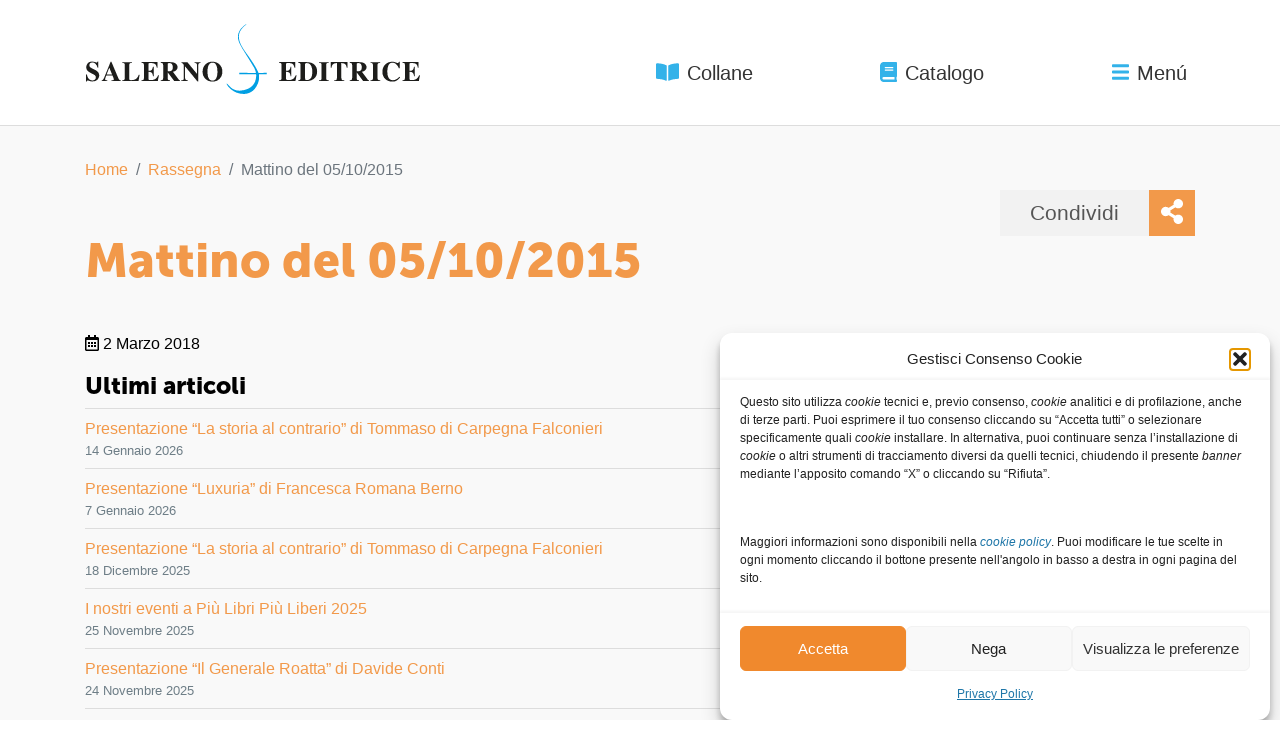

--- FILE ---
content_type: text/html; charset=UTF-8
request_url: https://www.salernoeditrice.it/rassegna-stampa/mattino-del-05-10-2015/
body_size: 17802
content:
<!DOCTYPE html>
<html dir="ltr" lang="it-IT" prefix="og: https://ogp.me/ns#">
<head>
	<meta charset="UTF-8">
	<meta name="viewport" content="width=device-width, initial-scale=1">
	<link rel="profile" href="http://gmpg.org/xfn/11">
	<link rel="pingback" href="https://www.salernoeditrice.it/xmlrpc.php">

	<title>Mattino del 05/10/2015 | Salerno Editrice</title>
	<style>img:is([sizes="auto" i], [sizes^="auto," i]) { contain-intrinsic-size: 3000px 1500px }</style>
	
		<!-- All in One SEO 4.9.2 - aioseo.com -->
	<meta name="robots" content="max-image-preview:large" />
	<link rel="canonical" href="https://www.salernoeditrice.it/rassegna-stampa/mattino-del-05-10-2015/" />
	<meta name="generator" content="All in One SEO (AIOSEO) 4.9.2" />
		<meta property="og:locale" content="it_IT" />
		<meta property="og:site_name" content="Salerno Editrice |" />
		<meta property="og:type" content="article" />
		<meta property="og:title" content="Mattino del 05/10/2015 | Salerno Editrice" />
		<meta property="og:url" content="https://www.salernoeditrice.it/rassegna-stampa/mattino-del-05-10-2015/" />
		<meta property="og:image" content="https://www.salernoeditrice.it/wp-content/uploads/2023/08/logo-salerno-social.png" />
		<meta property="og:image:secure_url" content="https://www.salernoeditrice.it/wp-content/uploads/2023/08/logo-salerno-social.png" />
		<meta property="og:image:width" content="600" />
		<meta property="og:image:height" content="225" />
		<meta property="article:published_time" content="2018-03-02T16:20:16+00:00" />
		<meta property="article:modified_time" content="2018-03-02T16:20:16+00:00" />
		<meta property="article:publisher" content="https://www.facebook.com/salernoed" />
		<meta name="twitter:card" content="summary_large_image" />
		<meta name="twitter:site" content="@salernoeditrice" />
		<meta name="twitter:title" content="Mattino del 05/10/2015 | Salerno Editrice" />
		<meta name="twitter:image" content="https://www.salernoeditrice.it/wp-content/uploads/2023/08/logo-salerno-social.png" />
		<script type="application/ld+json" class="aioseo-schema">
			{"@context":"https:\/\/schema.org","@graph":[{"@type":"BreadcrumbList","@id":"https:\/\/www.salernoeditrice.it\/rassegna-stampa\/mattino-del-05-10-2015\/#breadcrumblist","itemListElement":[{"@type":"ListItem","@id":"https:\/\/www.salernoeditrice.it#listItem","position":1,"name":"Home","item":"https:\/\/www.salernoeditrice.it","nextItem":{"@type":"ListItem","@id":"https:\/\/www.salernoeditrice.it\/rassegna-stampa\/#listItem","name":"Rassegne"}},{"@type":"ListItem","@id":"https:\/\/www.salernoeditrice.it\/rassegna-stampa\/#listItem","position":2,"name":"Rassegne","item":"https:\/\/www.salernoeditrice.it\/rassegna-stampa\/","nextItem":{"@type":"ListItem","@id":"https:\/\/www.salernoeditrice.it\/rassegna-stampa\/mattino-del-05-10-2015\/#listItem","name":"Mattino del 05\/10\/2015"},"previousItem":{"@type":"ListItem","@id":"https:\/\/www.salernoeditrice.it#listItem","name":"Home"}},{"@type":"ListItem","@id":"https:\/\/www.salernoeditrice.it\/rassegna-stampa\/mattino-del-05-10-2015\/#listItem","position":3,"name":"Mattino del 05\/10\/2015","previousItem":{"@type":"ListItem","@id":"https:\/\/www.salernoeditrice.it\/rassegna-stampa\/#listItem","name":"Rassegne"}}]},{"@type":"Organization","@id":"https:\/\/www.salernoeditrice.it\/#organization","name":"Salerno Editrice","url":"https:\/\/www.salernoeditrice.it\/","telephone":"+39063608201","logo":{"@type":"ImageObject","url":"https:\/\/www.salernoeditrice.it\/wp-content\/uploads\/2018\/06\/logo-salerno-antenore-neewletter.png","@id":"https:\/\/www.salernoeditrice.it\/rassegna-stampa\/mattino-del-05-10-2015\/#organizationLogo","width":600,"height":370},"image":{"@id":"https:\/\/www.salernoeditrice.it\/rassegna-stampa\/mattino-del-05-10-2015\/#organizationLogo"},"sameAs":["https:\/\/www.facebook.com\/salernoed","https:\/\/twitter.com\/salernoeditrice","https:\/\/www.instagram.com\/salernoeditrice\/","https:\/\/www.youtube.com\/channel\/UCc8NsvA0-UVDDrSbJK5YwOA"]},{"@type":"WebPage","@id":"https:\/\/www.salernoeditrice.it\/rassegna-stampa\/mattino-del-05-10-2015\/#webpage","url":"https:\/\/www.salernoeditrice.it\/rassegna-stampa\/mattino-del-05-10-2015\/","name":"Mattino del 05\/10\/2015 | Salerno Editrice","inLanguage":"it-IT","isPartOf":{"@id":"https:\/\/www.salernoeditrice.it\/#website"},"breadcrumb":{"@id":"https:\/\/www.salernoeditrice.it\/rassegna-stampa\/mattino-del-05-10-2015\/#breadcrumblist"},"datePublished":"2018-03-02T17:20:16+01:00","dateModified":"2018-03-02T17:20:16+01:00"},{"@type":"WebSite","@id":"https:\/\/www.salernoeditrice.it\/#website","url":"https:\/\/www.salernoeditrice.it\/","name":"Salerno Editrice","inLanguage":"it-IT","publisher":{"@id":"https:\/\/www.salernoeditrice.it\/#organization"}}]}
		</script>
		<!-- All in One SEO -->

<link rel='dns-prefetch' href='//cdnjs.cloudflare.com' />
<link rel='dns-prefetch' href='//maxcdn.bootstrapcdn.com' />
<link rel='dns-prefetch' href='//use.fontawesome.com' />
<link rel='dns-prefetch' href='//use.typekit.net' />
<script type="text/javascript">
/* <![CDATA[ */
window._wpemojiSettings = {"baseUrl":"https:\/\/s.w.org\/images\/core\/emoji\/16.0.1\/72x72\/","ext":".png","svgUrl":"https:\/\/s.w.org\/images\/core\/emoji\/16.0.1\/svg\/","svgExt":".svg","source":{"concatemoji":"https:\/\/www.salernoeditrice.it\/wp-includes\/js\/wp-emoji-release.min.sa-6.8.3.js"}};
/*! This file is auto-generated */
!function(s,n){var o,i,e;function c(e){try{var t={supportTests:e,timestamp:(new Date).valueOf()};sessionStorage.setItem(o,JSON.stringify(t))}catch(e){}}function p(e,t,n){e.clearRect(0,0,e.canvas.width,e.canvas.height),e.fillText(t,0,0);var t=new Uint32Array(e.getImageData(0,0,e.canvas.width,e.canvas.height).data),a=(e.clearRect(0,0,e.canvas.width,e.canvas.height),e.fillText(n,0,0),new Uint32Array(e.getImageData(0,0,e.canvas.width,e.canvas.height).data));return t.every(function(e,t){return e===a[t]})}function u(e,t){e.clearRect(0,0,e.canvas.width,e.canvas.height),e.fillText(t,0,0);for(var n=e.getImageData(16,16,1,1),a=0;a<n.data.length;a++)if(0!==n.data[a])return!1;return!0}function f(e,t,n,a){switch(t){case"flag":return n(e,"\ud83c\udff3\ufe0f\u200d\u26a7\ufe0f","\ud83c\udff3\ufe0f\u200b\u26a7\ufe0f")?!1:!n(e,"\ud83c\udde8\ud83c\uddf6","\ud83c\udde8\u200b\ud83c\uddf6")&&!n(e,"\ud83c\udff4\udb40\udc67\udb40\udc62\udb40\udc65\udb40\udc6e\udb40\udc67\udb40\udc7f","\ud83c\udff4\u200b\udb40\udc67\u200b\udb40\udc62\u200b\udb40\udc65\u200b\udb40\udc6e\u200b\udb40\udc67\u200b\udb40\udc7f");case"emoji":return!a(e,"\ud83e\udedf")}return!1}function g(e,t,n,a){var r="undefined"!=typeof WorkerGlobalScope&&self instanceof WorkerGlobalScope?new OffscreenCanvas(300,150):s.createElement("canvas"),o=r.getContext("2d",{willReadFrequently:!0}),i=(o.textBaseline="top",o.font="600 32px Arial",{});return e.forEach(function(e){i[e]=t(o,e,n,a)}),i}function t(e){var t=s.createElement("script");t.src=e,t.defer=!0,s.head.appendChild(t)}"undefined"!=typeof Promise&&(o="wpEmojiSettingsSupports",i=["flag","emoji"],n.supports={everything:!0,everythingExceptFlag:!0},e=new Promise(function(e){s.addEventListener("DOMContentLoaded",e,{once:!0})}),new Promise(function(t){var n=function(){try{var e=JSON.parse(sessionStorage.getItem(o));if("object"==typeof e&&"number"==typeof e.timestamp&&(new Date).valueOf()<e.timestamp+604800&&"object"==typeof e.supportTests)return e.supportTests}catch(e){}return null}();if(!n){if("undefined"!=typeof Worker&&"undefined"!=typeof OffscreenCanvas&&"undefined"!=typeof URL&&URL.createObjectURL&&"undefined"!=typeof Blob)try{var e="postMessage("+g.toString()+"("+[JSON.stringify(i),f.toString(),p.toString(),u.toString()].join(",")+"));",a=new Blob([e],{type:"text/javascript"}),r=new Worker(URL.createObjectURL(a),{name:"wpTestEmojiSupports"});return void(r.onmessage=function(e){c(n=e.data),r.terminate(),t(n)})}catch(e){}c(n=g(i,f,p,u))}t(n)}).then(function(e){for(var t in e)n.supports[t]=e[t],n.supports.everything=n.supports.everything&&n.supports[t],"flag"!==t&&(n.supports.everythingExceptFlag=n.supports.everythingExceptFlag&&n.supports[t]);n.supports.everythingExceptFlag=n.supports.everythingExceptFlag&&!n.supports.flag,n.DOMReady=!1,n.readyCallback=function(){n.DOMReady=!0}}).then(function(){return e}).then(function(){var e;n.supports.everything||(n.readyCallback(),(e=n.source||{}).concatemoji?t(e.concatemoji):e.wpemoji&&e.twemoji&&(t(e.twemoji),t(e.wpemoji)))}))}((window,document),window._wpemojiSettings);
/* ]]> */
</script>
<style id='wp-emoji-styles-inline-css' type='text/css'>

	img.wp-smiley, img.emoji {
		display: inline !important;
		border: none !important;
		box-shadow: none !important;
		height: 1em !important;
		width: 1em !important;
		margin: 0 0.07em !important;
		vertical-align: -0.1em !important;
		background: none !important;
		padding: 0 !important;
	}
</style>
<link rel='stylesheet' id='wp-block-library-css' href='https://www.salernoeditrice.it/wp-includes/css/dist/block-library/style.min.sa-6.8.3.css' type='text/css' media='all' />
<style id='classic-theme-styles-inline-css' type='text/css'>
/*! This file is auto-generated */
.wp-block-button__link{color:#fff;background-color:#32373c;border-radius:9999px;box-shadow:none;text-decoration:none;padding:calc(.667em + 2px) calc(1.333em + 2px);font-size:1.125em}.wp-block-file__button{background:#32373c;color:#fff;text-decoration:none}
</style>
<link rel='stylesheet' id='aioseo/css/src/vue/standalone/blocks/table-of-contents/global.scss-css' href='https://www.salernoeditrice.it/wp-content/plugins/all-in-one-seo-pack/dist/Lite/assets/css/table-of-contents/global.e90f6d47.sa-4.9.2.css' type='text/css' media='all' />
<style id='global-styles-inline-css' type='text/css'>
:root{--wp--preset--aspect-ratio--square: 1;--wp--preset--aspect-ratio--4-3: 4/3;--wp--preset--aspect-ratio--3-4: 3/4;--wp--preset--aspect-ratio--3-2: 3/2;--wp--preset--aspect-ratio--2-3: 2/3;--wp--preset--aspect-ratio--16-9: 16/9;--wp--preset--aspect-ratio--9-16: 9/16;--wp--preset--color--black: #000000;--wp--preset--color--cyan-bluish-gray: #abb8c3;--wp--preset--color--white: #ffffff;--wp--preset--color--pale-pink: #f78da7;--wp--preset--color--vivid-red: #cf2e2e;--wp--preset--color--luminous-vivid-orange: #ff6900;--wp--preset--color--luminous-vivid-amber: #fcb900;--wp--preset--color--light-green-cyan: #7bdcb5;--wp--preset--color--vivid-green-cyan: #00d084;--wp--preset--color--pale-cyan-blue: #8ed1fc;--wp--preset--color--vivid-cyan-blue: #0693e3;--wp--preset--color--vivid-purple: #9b51e0;--wp--preset--gradient--vivid-cyan-blue-to-vivid-purple: linear-gradient(135deg,rgba(6,147,227,1) 0%,rgb(155,81,224) 100%);--wp--preset--gradient--light-green-cyan-to-vivid-green-cyan: linear-gradient(135deg,rgb(122,220,180) 0%,rgb(0,208,130) 100%);--wp--preset--gradient--luminous-vivid-amber-to-luminous-vivid-orange: linear-gradient(135deg,rgba(252,185,0,1) 0%,rgba(255,105,0,1) 100%);--wp--preset--gradient--luminous-vivid-orange-to-vivid-red: linear-gradient(135deg,rgba(255,105,0,1) 0%,rgb(207,46,46) 100%);--wp--preset--gradient--very-light-gray-to-cyan-bluish-gray: linear-gradient(135deg,rgb(238,238,238) 0%,rgb(169,184,195) 100%);--wp--preset--gradient--cool-to-warm-spectrum: linear-gradient(135deg,rgb(74,234,220) 0%,rgb(151,120,209) 20%,rgb(207,42,186) 40%,rgb(238,44,130) 60%,rgb(251,105,98) 80%,rgb(254,248,76) 100%);--wp--preset--gradient--blush-light-purple: linear-gradient(135deg,rgb(255,206,236) 0%,rgb(152,150,240) 100%);--wp--preset--gradient--blush-bordeaux: linear-gradient(135deg,rgb(254,205,165) 0%,rgb(254,45,45) 50%,rgb(107,0,62) 100%);--wp--preset--gradient--luminous-dusk: linear-gradient(135deg,rgb(255,203,112) 0%,rgb(199,81,192) 50%,rgb(65,88,208) 100%);--wp--preset--gradient--pale-ocean: linear-gradient(135deg,rgb(255,245,203) 0%,rgb(182,227,212) 50%,rgb(51,167,181) 100%);--wp--preset--gradient--electric-grass: linear-gradient(135deg,rgb(202,248,128) 0%,rgb(113,206,126) 100%);--wp--preset--gradient--midnight: linear-gradient(135deg,rgb(2,3,129) 0%,rgb(40,116,252) 100%);--wp--preset--font-size--small: 13px;--wp--preset--font-size--medium: 20px;--wp--preset--font-size--large: 36px;--wp--preset--font-size--x-large: 42px;--wp--preset--spacing--20: 0.44rem;--wp--preset--spacing--30: 0.67rem;--wp--preset--spacing--40: 1rem;--wp--preset--spacing--50: 1.5rem;--wp--preset--spacing--60: 2.25rem;--wp--preset--spacing--70: 3.38rem;--wp--preset--spacing--80: 5.06rem;--wp--preset--shadow--natural: 6px 6px 9px rgba(0, 0, 0, 0.2);--wp--preset--shadow--deep: 12px 12px 50px rgba(0, 0, 0, 0.4);--wp--preset--shadow--sharp: 6px 6px 0px rgba(0, 0, 0, 0.2);--wp--preset--shadow--outlined: 6px 6px 0px -3px rgba(255, 255, 255, 1), 6px 6px rgba(0, 0, 0, 1);--wp--preset--shadow--crisp: 6px 6px 0px rgba(0, 0, 0, 1);}:where(.is-layout-flex){gap: 0.5em;}:where(.is-layout-grid){gap: 0.5em;}body .is-layout-flex{display: flex;}.is-layout-flex{flex-wrap: wrap;align-items: center;}.is-layout-flex > :is(*, div){margin: 0;}body .is-layout-grid{display: grid;}.is-layout-grid > :is(*, div){margin: 0;}:where(.wp-block-columns.is-layout-flex){gap: 2em;}:where(.wp-block-columns.is-layout-grid){gap: 2em;}:where(.wp-block-post-template.is-layout-flex){gap: 1.25em;}:where(.wp-block-post-template.is-layout-grid){gap: 1.25em;}.has-black-color{color: var(--wp--preset--color--black) !important;}.has-cyan-bluish-gray-color{color: var(--wp--preset--color--cyan-bluish-gray) !important;}.has-white-color{color: var(--wp--preset--color--white) !important;}.has-pale-pink-color{color: var(--wp--preset--color--pale-pink) !important;}.has-vivid-red-color{color: var(--wp--preset--color--vivid-red) !important;}.has-luminous-vivid-orange-color{color: var(--wp--preset--color--luminous-vivid-orange) !important;}.has-luminous-vivid-amber-color{color: var(--wp--preset--color--luminous-vivid-amber) !important;}.has-light-green-cyan-color{color: var(--wp--preset--color--light-green-cyan) !important;}.has-vivid-green-cyan-color{color: var(--wp--preset--color--vivid-green-cyan) !important;}.has-pale-cyan-blue-color{color: var(--wp--preset--color--pale-cyan-blue) !important;}.has-vivid-cyan-blue-color{color: var(--wp--preset--color--vivid-cyan-blue) !important;}.has-vivid-purple-color{color: var(--wp--preset--color--vivid-purple) !important;}.has-black-background-color{background-color: var(--wp--preset--color--black) !important;}.has-cyan-bluish-gray-background-color{background-color: var(--wp--preset--color--cyan-bluish-gray) !important;}.has-white-background-color{background-color: var(--wp--preset--color--white) !important;}.has-pale-pink-background-color{background-color: var(--wp--preset--color--pale-pink) !important;}.has-vivid-red-background-color{background-color: var(--wp--preset--color--vivid-red) !important;}.has-luminous-vivid-orange-background-color{background-color: var(--wp--preset--color--luminous-vivid-orange) !important;}.has-luminous-vivid-amber-background-color{background-color: var(--wp--preset--color--luminous-vivid-amber) !important;}.has-light-green-cyan-background-color{background-color: var(--wp--preset--color--light-green-cyan) !important;}.has-vivid-green-cyan-background-color{background-color: var(--wp--preset--color--vivid-green-cyan) !important;}.has-pale-cyan-blue-background-color{background-color: var(--wp--preset--color--pale-cyan-blue) !important;}.has-vivid-cyan-blue-background-color{background-color: var(--wp--preset--color--vivid-cyan-blue) !important;}.has-vivid-purple-background-color{background-color: var(--wp--preset--color--vivid-purple) !important;}.has-black-border-color{border-color: var(--wp--preset--color--black) !important;}.has-cyan-bluish-gray-border-color{border-color: var(--wp--preset--color--cyan-bluish-gray) !important;}.has-white-border-color{border-color: var(--wp--preset--color--white) !important;}.has-pale-pink-border-color{border-color: var(--wp--preset--color--pale-pink) !important;}.has-vivid-red-border-color{border-color: var(--wp--preset--color--vivid-red) !important;}.has-luminous-vivid-orange-border-color{border-color: var(--wp--preset--color--luminous-vivid-orange) !important;}.has-luminous-vivid-amber-border-color{border-color: var(--wp--preset--color--luminous-vivid-amber) !important;}.has-light-green-cyan-border-color{border-color: var(--wp--preset--color--light-green-cyan) !important;}.has-vivid-green-cyan-border-color{border-color: var(--wp--preset--color--vivid-green-cyan) !important;}.has-pale-cyan-blue-border-color{border-color: var(--wp--preset--color--pale-cyan-blue) !important;}.has-vivid-cyan-blue-border-color{border-color: var(--wp--preset--color--vivid-cyan-blue) !important;}.has-vivid-purple-border-color{border-color: var(--wp--preset--color--vivid-purple) !important;}.has-vivid-cyan-blue-to-vivid-purple-gradient-background{background: var(--wp--preset--gradient--vivid-cyan-blue-to-vivid-purple) !important;}.has-light-green-cyan-to-vivid-green-cyan-gradient-background{background: var(--wp--preset--gradient--light-green-cyan-to-vivid-green-cyan) !important;}.has-luminous-vivid-amber-to-luminous-vivid-orange-gradient-background{background: var(--wp--preset--gradient--luminous-vivid-amber-to-luminous-vivid-orange) !important;}.has-luminous-vivid-orange-to-vivid-red-gradient-background{background: var(--wp--preset--gradient--luminous-vivid-orange-to-vivid-red) !important;}.has-very-light-gray-to-cyan-bluish-gray-gradient-background{background: var(--wp--preset--gradient--very-light-gray-to-cyan-bluish-gray) !important;}.has-cool-to-warm-spectrum-gradient-background{background: var(--wp--preset--gradient--cool-to-warm-spectrum) !important;}.has-blush-light-purple-gradient-background{background: var(--wp--preset--gradient--blush-light-purple) !important;}.has-blush-bordeaux-gradient-background{background: var(--wp--preset--gradient--blush-bordeaux) !important;}.has-luminous-dusk-gradient-background{background: var(--wp--preset--gradient--luminous-dusk) !important;}.has-pale-ocean-gradient-background{background: var(--wp--preset--gradient--pale-ocean) !important;}.has-electric-grass-gradient-background{background: var(--wp--preset--gradient--electric-grass) !important;}.has-midnight-gradient-background{background: var(--wp--preset--gradient--midnight) !important;}.has-small-font-size{font-size: var(--wp--preset--font-size--small) !important;}.has-medium-font-size{font-size: var(--wp--preset--font-size--medium) !important;}.has-large-font-size{font-size: var(--wp--preset--font-size--large) !important;}.has-x-large-font-size{font-size: var(--wp--preset--font-size--x-large) !important;}
:where(.wp-block-post-template.is-layout-flex){gap: 1.25em;}:where(.wp-block-post-template.is-layout-grid){gap: 1.25em;}
:where(.wp-block-columns.is-layout-flex){gap: 2em;}:where(.wp-block-columns.is-layout-grid){gap: 2em;}
:root :where(.wp-block-pullquote){font-size: 1.5em;line-height: 1.6;}
</style>
<link rel='stylesheet' id='contact-form-7-css' href='https://www.salernoeditrice.it/wp-content/plugins/contact-form-7/includes/css/styles.sa-6.1.4.css' type='text/css' media='all' />
<style id='woocommerce-inline-inline-css' type='text/css'>
.woocommerce form .form-row .required { visibility: visible; }
</style>
<link rel='stylesheet' id='cmplz-general-css' href='https://www.salernoeditrice.it/wp-content/plugins/complianz-gdpr/assets/css/cookieblocker.min.sa-1766446831.css' type='text/css' media='all' />
<link rel='stylesheet' id='sa_style-css' href='https://www.salernoeditrice.it/wp-content/themes/salerno-antenore/style.min.sa-1694470393.css' type='text/css' media='all' />
<link rel='stylesheet' id='adobe-fonts-kit-css' href='//use.typekit.net/jtg8euw.css' type='text/css' media='all' />
<link rel='stylesheet' id='new_style-css' href='https://www.salernoeditrice.it/wp-content/themes/salerno-antenore/style-new.sa-1743637957.css' type='text/css' media='all' />
<link rel='stylesheet' id='newsletter-css' href='https://www.salernoeditrice.it/wp-content/plugins/newsletter/style.sa-8.9.9.css' type='text/css' media='all' />
<link rel='stylesheet' id='jquery-lazyloadxt-spinner-css-css' href='//www.salernoeditrice.it/wp-content/plugins/a3-lazy-load/assets/css/jquery.lazyloadxt.spinner.sa-6.8.3.css' type='text/css' media='all' />
<link rel='stylesheet' id='a3a3_lazy_load-css' href='//www.salernoeditrice.it/wp-content/uploads/sass/a3_lazy_load.min.sa-1547555215.css' type='text/css' media='all' />
<link rel='stylesheet' id='wpgdprc-front-css-css' href='https://www.salernoeditrice.it/wp-content/plugins/wp-gdpr-compliance/Assets/css/front.sa-1689773277.css' type='text/css' media='all' />
<style id='wpgdprc-front-css-inline-css' type='text/css'>
:root{--wp-gdpr--bar--background-color: #000000;--wp-gdpr--bar--color: #ffffff;--wp-gdpr--button--background-color: #000000;--wp-gdpr--button--background-color--darken: #000000;--wp-gdpr--button--color: #ffffff;}
</style>
<script type="text/javascript" src="https://www.salernoeditrice.it/wp-includes/js/jquery/jquery.min.sa-3.7.1.js" id="jquery-core-js"></script>
<script type="text/javascript" src="https://www.salernoeditrice.it/wp-includes/js/jquery/jquery-migrate.min.sa-3.4.1.js" id="jquery-migrate-js"></script>
<script type="text/javascript" src="https://www.salernoeditrice.it/wp-content/plugins/woocommerce/assets/js/jquery-blockui/jquery.blockUI.min.sa-2.7.0-wc.10.4.3.js" id="wc-jquery-blockui-js" defer="defer" data-wp-strategy="defer"></script>
<script type="text/javascript" id="wc-add-to-cart-js-extra">
/* <![CDATA[ */
var wc_add_to_cart_params = {"ajax_url":"\/wp-admin\/admin-ajax.php","wc_ajax_url":"\/?wc-ajax=%%endpoint%%","i18n_view_cart":"Visualizza carrello","cart_url":"https:\/\/www.salernoeditrice.it\/carrello\/","is_cart":"","cart_redirect_after_add":"no"};
/* ]]> */
</script>
<script type="text/javascript" src="https://www.salernoeditrice.it/wp-content/plugins/woocommerce/assets/js/frontend/add-to-cart.min.sa-10.4.3.js" id="wc-add-to-cart-js" defer="defer" data-wp-strategy="defer"></script>
<script type="text/javascript" src="https://www.salernoeditrice.it/wp-content/plugins/woocommerce/assets/js/js-cookie/js.cookie.min.sa-2.1.4-wc.10.4.3.js" id="wc-js-cookie-js" defer="defer" data-wp-strategy="defer"></script>
<script type="text/javascript" id="woocommerce-js-extra">
/* <![CDATA[ */
var woocommerce_params = {"ajax_url":"\/wp-admin\/admin-ajax.php","wc_ajax_url":"\/?wc-ajax=%%endpoint%%","i18n_password_show":"Mostra password","i18n_password_hide":"Nascondi password"};
/* ]]> */
</script>
<script type="text/javascript" src="https://www.salernoeditrice.it/wp-content/plugins/woocommerce/assets/js/frontend/woocommerce.min.sa-10.4.3.js" id="woocommerce-js" defer="defer" data-wp-strategy="defer"></script>
<script type="text/javascript" id="wpgdprc-front-js-js-extra">
/* <![CDATA[ */
var wpgdprcFront = {"ajaxUrl":"https:\/\/www.salernoeditrice.it\/wp-admin\/admin-ajax.php","ajaxNonce":"13f5ae52e1","ajaxArg":"security","pluginPrefix":"wpgdprc","blogId":"1","isMultiSite":"","locale":"it_IT","showSignUpModal":"","showFormModal":"","cookieName":"wpgdprc-consent","consentVersion":"","path":"\/","prefix":"wpgdprc"};
/* ]]> */
</script>
<script type="text/javascript" src="https://www.salernoeditrice.it/wp-content/plugins/wp-gdpr-compliance/Assets/js/front.min.sa-1689773277.js" id="wpgdprc-front-js-js"></script>
<link rel="https://api.w.org/" href="https://www.salernoeditrice.it/wp-json/" /><link rel="EditURI" type="application/rsd+xml" title="RSD" href="https://www.salernoeditrice.it/xmlrpc.php?rsd" />
<meta name="generator" content="WordPress 6.8.3" />
<meta name="generator" content="WooCommerce 10.4.3" />
			<style>.cmplz-hidden {
					display: none !important;
				}</style>	<noscript><style>.woocommerce-product-gallery{ opacity: 1 !important; }</style></noscript>
	<link rel="icon" href="https://www.salernoeditrice.it/wp-content/uploads/2018/05/sa-favicon_2-100x100.png" sizes="32x32" />
<link rel="icon" href="https://www.salernoeditrice.it/wp-content/uploads/2018/05/sa-favicon_2-300x300.png" sizes="192x192" />
<link rel="apple-touch-icon" href="https://www.salernoeditrice.it/wp-content/uploads/2018/05/sa-favicon_2-300x300.png" />
<meta name="msapplication-TileImage" content="https://www.salernoeditrice.it/wp-content/uploads/2018/05/sa-favicon_2-300x300.png" />
		<style type="text/css" id="wp-custom-css">
			

/** INTERVENTI MIRKO **/

#catalogo-pills .nav-pills .nav-item:last-child {
	display:none;
}

#wc-add_to_cart-box a, #wc-add_to_cart-box form {
	display:none;
}

#wc-add_to_cart-box p {
	margin-bottom:0;
}

.term-salerno-editrice #related-books .nav-pills li {
	display:none;
}
/** FINE INTERVENTI MIRKO **/


body.woocommerce-checkout span.optional {
	display: none;
}

.aligncenter, img.aligncenter {
	  display: block;
    margin: 1rem auto;
  	clear: both;
}

.alignright, img.alignright {
	  display: block;
    float: right;
	  margin: 1rem 0 1rem 1rem;
}

.alignleft, img.alignleft {
	  display: block;
    float: left;
	  margin: 1rem 1rem 1rem 0;
}

.tnp-subscription {
    margin: 1rem auto;
    width: 100%;
	  max-width: 100%;
}

.tnp-subscription input[type=text], .tnp-subscription input[type=email], .tnp-subscription select, .tnp-profile form .tnp-field input[type=text], .tnp-profile form .tnp-field input[type=email], .tnp-profile form .tnp-field textarea, .tnp-profile form .tnp-field select {
	background-color: #fff!important;
	color: #000!important;
	border: 1px solid #ddd;
	height: 3rem;
	width: 50%;
}

.tnp-subscription input[type=submit], .tnp-profile form .tnp-field input[type=submit] {
	background-color: #f2994a;
	color: #fff;
	border: none;
}

.form-row.validate-required {
	display: block;
	padding: 0 0 1rem 0;
	margin: 0 0 0 1.5rem;
}

#wc-add_to_cart-box .price:empty {
	margin-bottom: 0;
}

.aulaweb-template blockquote {
	margin-left: 1.5rem;
	font-size: 80%;
	margin-top: 2rem;
	margin-bottom: 2rem;
}

.aulaweb-template .riquadro {
	border: 1px solid #ccc;
	padding: 20px;
	margin-top: 2rem;
	margin-bottom: 2rem;
}

.aulaweb-template #book-content table {
	border: none;
}

.aulaweb-template #book-content table td {
	border: none;
}

.aulaweb-template-default .entry-content .table-responsive  p {
	width: 300px;
	white-space: nowrap; 
  overflow: hidden;
  text-overflow: clip;
}


.aulaweb-template #book-content table.riquadro {
	width: 100%;
	border: 1px solid #ccc;
}

.aulaweb-template #book-content table.riquadro td {
	width: 100%;
	padding: 20px;
}

.bg-grey {
	background-color: #eee;
}



.aulaweb-template-aulaweb-indice .figlio-card .card-body p.attachment-subtitle {
	font-style: normal;
	font-size: 1.15rem;
}

.aulaweb-template-aulaweb-indice .figlio-card img ~ .card-body {
		background-color: rgba(0,0,0,0.25)
}


.woocommerce-store-notice {
	position: fixed;
    top: 0;
    z-index: 10;
    width: 100%;
    background-color: #f2994a;
    color: hsl(28deg 87% 15%);
    padding: 8px;
    text-align: center;
}

.woocommerce-store-notice a {
	font-weight: bold;
	color: hsl(28deg 87% 15%)
}


.single-product table.variations th.label,
.single-product table.variations td.value {
	display: block;
}

.wccsq-quote-description {
	margin-top: 10px;
}
.wccsq-contact-link {
	padding: 7px;
    border: 1px solid #f2994a;
    font-weight: normal;
    margin-top: 10px;
    margin-right: 5px;
    background-color: #f2994a;
    color: white;
    text-decoration: none;
}

.wccsq-contact-link:hover {
	background-color: #df7210;
	text-decoration: none;
	color: white;
} 

.wccsq-refresh-link {
	    padding: 7px;
    border: 1px solid #f2994a;
    font-weight: normal;
    margin-top: 10px;
    margin-right: 5px;
}

.wccsq-refresh-link:hover {
	background-color: #efefef;
	text-decoration: none;
}


.single-product .btn-ibs,
.single-product .btn-feltr {
	background-color: #f9111e !important;
}
.single-product .btn-ibs:hover,
.single-product .btn-feltr:hover {
	background-color: #e30613 !important;
}

.single-product .btn-amzn {
	background-color: #ffa114 !important;
}
.single-product .btn-amzn:hover {
	background-color: #F90 !important;
}

.home .section.vetrina .carousel-indicators {
	height: fit-content;
}		</style>
		</head>

<body data-cmplz=1 class="wp-singular rassegna-template-default single single-rassegna postid-8404 wp-theme-salerno-antenore theme-salerno-antenore woocommerce-no-js">

	<div class="c-offcanvas-content-wrap">

		<header id="header" class="sputnik-grid grid-header">
			<div class="container">
				<div id="super-header" class="">
					<div class="super-header-sx">
						<a href="https://www.facebook.com/salernoed" title="Pagina Facebook" class="mr-4"><i class="fab fa-facebook-square"></i></a>
						<a href="https://twitter.com/salernoeditrice" title="Pagina Twitter" class="mr-4"><i class="fab fa-twitter-square"></i></a>
						<a href="https://www.youtube.com/channel/UCc8NsvA0-UVDDrSbJK5YwOA" title="Canale YouTube" class="mr-4"><i class="fab fa-youtube"></i></a>
						<a href="https://www.instagram.com/salernoeditrice/" title="Pagina Instagram"><i class="fab fa-instagram"></i></a>
					</div>
														</div>
			</div>
			<hr class="hr-white">

			<div class="container">
				<nav id="header-nav" class="sputnik-grid grid-header-nav">
					<div id="header-logo">
						<figure style="margin: 1rem 0">
							<a title="Torna alla home page" href="https://www.salernoeditrice.it">
								<svg xmlns="http://www.w3.org/2000/svg" viewBox="0 0 1011 210.8">
  <path d="M488.1.1c-1.1-1.5-16.9 10.8-21.8 20.5-6.5 12.9-8.5 25.5 7.4 51.4 15.9 26 31.3 50.1 36.4 59.4 5.1 9.3 5.7 16.4 5.7 16.4l-50.3-1.2v5l50.8-.5s6.7 45.6-48 49.6c-27.4 2-38.1-23.5-40.5-21.1-2.4 2.4 17.6 31.1 50.8 31.1s46.8-31.8 46.8-48.9-.8-10.6-.8-10.6l24.2.4v-4.8l-25.3 1s-2.8-13.4-34.9-57.4c-16-22-24-35.8-24.3-53.1C464 15.4 488.7 1 488 0Z" fill="#009fe3"/>
  <path d="M3 172.9h2.4c.2-.9.5-1.7.9-2.2.3-.5.9-.8 1.8-.8s.5 0 .9.1c.4 0 .7.2 1.1.3l1.6.6c1.7.7 3.4 1.1 5.1 1.5 1.7.3 3.4.5 5.1.5 7.3 0 12.6-1.9 15.9-5.7 3.3-3.8 5-7.8 5-12s-1.5-8.4-4.6-11.6c-1.7-1.7-3.9-3.3-6.6-4.7l-6.2-3.1c-5.2-2.6-8.5-4.6-10-5.9-1.5-1.3-2.3-3.3-2.3-6s.8-4.1 2.4-5.7c1.6-1.6 3.8-2.3 6.6-2.3 4 0 7.3 1.5 10.1 4.6 2.8 3.1 4.7 6.7 5.8 11h2.3v-18.4h-2.5c-.2.9-.5 1.6-.9 2.1s-1 .8-1.9.8-2-.5-4.9-1.4c-2.8-.9-5.8-1.4-8.8-1.4-6 0-10.4 1.8-13.3 5.4-2.9 3.6-4.4 7.4-4.4 11.5s1.1 7.1 3.3 9.8c2.2 2.6 5.9 5.3 11.3 8l5.4 2.7c3.3 1.7 5.6 3 6.6 4.1 1.7 1.6 2.5 3.7 2.5 6.2s-.8 4.2-2.4 6.2c-1.6 2-4.3 2.9-8 2.9s-7.3-1.4-10.3-4.3c-3-2.9-5.2-7.4-6.5-13.7H3.1v20.9Zm62.3-21 7.6-19.5h.7l8.1 19.5H65.3Zm-15.2 19.8h17.2v-2.1c-1.9 0-3.4-.2-4.3-.5-1.6-.5-2.4-1.4-2.4-2.6s.4-2.6 1.1-4.7c.4-1 1.2-3.2 2.4-6.5H83l2.1 5.1c.5 1.1.8 2.1 1.1 2.9.4 1.3.7 2.3.7 3 0 1.5-.4 2.4-1.3 2.7-.9.4-2.7.6-5.4.7v2.1h27.3v-2.1c-1.9 0-3.4-.6-4.4-2.1-1-1.4-2.6-4.6-4.7-9.6l-18.8-44.3h-2.3l-18.7 46.1c-1.5 3.7-2.6 6-3.4 7.1-1.2 1.7-2.9 2.6-4.9 2.8v2.1Zm62.6 0h48.8l3.4-19.1h-2.5c-2.5 6.5-5.5 10.8-8.9 13.1-3.4 2.2-7.7 3.4-12.8 3.4s-4.7-.3-5.7-.9c-1-.6-1.5-1.8-1.5-3.7v-39.8c0-3.3.6-5.4 1.7-6.3 1.1-.8 3.4-1.3 6.9-1.4v-2.1h-29.5v2.1c2.4.1 4.1.5 5.1 1 1.6.8 2.4 2.5 2.4 4.9v40.8c0 2.5-.8 4.1-2.5 5-1 .5-2.6.8-4.9.9v2.1Zm107 0 3.4-17.5h-2.3c-2.6 5.7-5.7 9.6-9.1 11.7-3.4 2.1-7.8 3.1-13.2 3.1s-4.7-.3-5.7-1c-.9-.6-1.4-1.9-1.4-3.6V144c4.8 0 8.1 1 10 2.9 1.9 2 3.1 5.3 3.7 10.1h2.1v-28.5h-2.1c-.9 4.8-2.2 8.1-3.9 9.9-1.7 1.8-5 2.7-9.8 2.6v-19.5c0-1.6.3-2.7 1-3.2s2.3-.8 4.9-.8c6.8 0 11.4 1 14 3 2.6 2 4.4 5.7 5.5 11.2h2.1v-17h-48.6v2.1c2.4.1 4.1.5 5.1 1 1.6.8 2.4 2.5 2.4 4.9v40.8c0 2.4-.8 4.1-2.3 4.9-1 .6-2.7.9-5.1 1v2.1h49.3Zm8.6 0h28.5v-2.1c-3-.1-4.9-.7-5.9-1.7s-1.5-3-1.5-6v-16.5l19.7 26.3h17.6v-2c-.8 0-1.4-.2-1.9-.4s-1-.6-1.5-1.3l-17.9-24c3-.5 5.9-1.8 8.6-3.8 3.5-2.6 5.3-6.2 5.3-10.8s-3.4-10.5-10.1-12.9c-3.5-1.2-8-1.8-13.7-1.8h-27.1v2.1c2.9.2 4.7.7 5.6 1.4 1.2 1 1.9 3.1 1.9 6.3v37.3c0 3.1-.5 5.2-1.6 6.1s-3 1.5-5.8 1.6v2.1Zm21.1-29v-21.4c0-1.3.4-2.2 1-2.8.7-.6 2.2-.8 4.4-.8 4.1 0 7 1.6 8.6 4.8.9 1.9 1.4 4.5 1.4 7.7 0 5.3-1.2 8.7-3.6 10.2-2.4 1.5-6.3 2.2-11.8 2.3Zm41.5 29H310v-2.1c-3.5-.1-5.8-1.1-6.9-2.8-.7-1.1-1.1-2.9-1.1-5.5v-33h.6l37.1 45.1h2.3v-49.7c0-2.6.4-4.2 1.3-4.9.9-.7 2.7-1.3 5.3-1.8v-2.1h-18.1v2.1c3.1.2 5.2 1 6.2 2.2 1 1.2 1.6 3.3 1.6 6.1v24.8h-.4l-29-35.2H291v2.1c1 .1 1.9.5 2.5 1 .6.5 2.2 2.2 4.8 5.1V163c0 2.2-.5 3.8-1.4 4.9-.9 1.1-2.9 1.7-6.1 1.8v2.1Zm93.8-1.1c-6.4 0-10.7-3.7-13.1-11.2-1.3-4-1.9-9.3-1.9-15.9s.6-11.7 1.9-15.7c2.4-7.6 6.7-11.4 13.1-11.4s8.2 2.3 10.9 6.8c2.7 4.6 4 11.3 4 20.3s-.6 11.8-1.9 15.9c-2.4 7.5-6.7 11.2-13 11.2Zm0-57.1c-8.8 0-16.1 2.9-21.6 8.6-5.5 5.7-8.3 12.9-8.3 21.8s2.6 14.8 7.9 20.5c5.7 6 13 9 22 9s15.5-2.7 21.2-8.2c5.8-5.6 8.7-12.9 8.7-21.7s-2.9-16.1-8.7-21.7c-5.6-5.5-12.7-8.2-21.2-8.2Zm250.4 58.2 3.4-17.5h-2.3c-2.6 5.7-5.7 9.6-9.1 11.7-3.4 2.1-7.8 3.1-13.2 3.1s-4.7-.3-5.7-1c-.9-.6-1.4-1.9-1.4-3.6V144c4.8 0 8.1 1 10 2.9 1.9 2 3.1 5.3 3.7 10.1h2.1v-28.5h-2.1c-.9 4.8-2.2 8.1-3.9 9.9s-5 2.7-9.8 2.6v-19.5c0-1.6.3-2.7 1-3.2s2.3-.8 4.9-.8c6.8 0 11.4 1 14 3 2.6 2 4.4 5.7 5.5 11.2h2.1v-17h-48.6v2.1c2.4.1 4.1.5 5.1 1 1.6.8 2.4 2.5 2.4 4.9v40.8c0 2.4-.8 4.1-2.3 4.9-1 .6-2.7.9-5.1 1v2.1h49.3Zm8.5 0h26.6c9.6 0 17.3-3 22.9-8.9 5-5.3 7.5-11.8 7.5-19.4s-2.5-15.3-7.5-20.3c-5.5-5.5-13.4-8.3-23.8-8.3h-25.8v2.1c2.2.2 3.8.5 4.7 1 1.6.9 2.3 2.4 2.3 4.5V164c0 2.2-.8 3.8-2.5 4.6-.9.5-2.5.8-4.6.9v2.1Zm20.6-7.7v-41.5c0-1.7.2-2.9.7-3.5.7-.9 2.1-1.4 4.3-1.4 6.6 0 11.4 3.4 14.2 10.3 1.7 4.3 2.6 9.4 2.6 15.4 0 10-1.6 16.8-4.8 20.3-3.2 3.5-7.3 5.3-12.3 5.3s-3-.4-3.6-1.2c-.6-.8-.9-2-1-3.7Zm42.1 7.7h29.5v-2.1c-2.6 0-4.6-.4-5.9-1.2-1.3-.8-2-2.4-2-4.7v-40.8c0-2.5.8-4.2 2.5-5 1-.5 2.8-.8 5.4-.9v-2.1h-29.5v2.1c2.5.1 4.3.4 5.3.9 1.6.8 2.4 2.5 2.4 5v40.8c0 2.5-.9 4.2-2.6 5.1-1 .5-2.8.8-5.1.9v2.1Zm35.3-39.9h2.4c.5-6 2.8-10.1 6.8-12.3 2.2-1.2 5.4-1.8 9.5-1.9V162c0 3.1-.5 5.1-1.6 6.2-1.1 1-3.3 1.5-6.6 1.5v2.1h30v-2.1c-3.4 0-5.7-.5-6.8-1.5-1.1-1-1.6-3.1-1.6-6.2v-44.4c4.2.1 7.4.8 9.5 1.9 3.8 2.1 6 6.3 6.8 12.3h2.4v-17h-50.8v17Zm57.1 39.9h28.5v-2.1c-3-.1-4.9-.7-5.9-1.7s-1.5-3-1.5-6v-16.5l19.7 26.3h17.6v-2c-.8 0-1.4-.2-1.9-.4s-1-.6-1.5-1.3l-17.9-24c3-.5 5.9-1.8 8.6-3.8 3.5-2.6 5.3-6.2 5.3-10.8s-3.4-10.5-10.1-12.9c-3.5-1.2-8-1.8-13.7-1.8h-27.1v2.1c2.9.2 4.7.7 5.6 1.4 1.2 1 1.9 3.1 1.9 6.3v37.3c0 3.1-.5 5.2-1.6 6.1-1 .9-3 1.5-5.8 1.6v2.1Zm21.1-29v-21.4c0-1.3.3-2.2 1-2.8.7-.6 2.2-.8 4.4-.8 4.1 0 7 1.6 8.6 4.8.9 1.9 1.4 4.5 1.4 7.7 0 5.3-1.2 8.7-3.6 10.2-2.4 1.5-6.3 2.2-11.8 2.3Zm41.5 29h29.5v-2.1c-2.6 0-4.6-.4-5.9-1.2-1.3-.8-2-2.4-2-4.7v-40.8c0-2.5.8-4.2 2.5-5 1-.5 2.8-.8 5.4-.9v-2.1h-29.5v2.1c2.5.1 4.3.4 5.3.9 1.6.8 2.4 2.5 2.4 5v40.8c0 2.5-.9 4.2-2.6 5.1-1 .5-2.8.8-5.1.9v2.1Zm65.7-58c-8.1 0-15 2.7-20.6 8-6 5.7-8.9 13.1-8.9 22.3s3.1 16.6 9.3 22.1c5.6 4.9 12.6 7.4 20.9 7.4s10.4-1.5 14.8-4.4c2.5-1.6 5.4-4.3 8.7-8l-2.5-2.1c-2.9 3.1-5.4 5.3-7.6 6.7-3.7 2.4-7.8 3.6-12.1 3.6-7.1 0-11.9-3.6-14.5-10.9-1.4-3.9-2.1-8.9-2.1-14.9s1.2-14.7 3.6-19.6c2.4-4.9 6.4-7.3 12-7.3s9.5 2.3 13.4 6.8c2.1 2.5 4.2 5.8 6.2 10.1h2.1v-19.7h-2.3c-.2.9-.6 1.8-1.2 2.6s-1.5 1.2-2.6 1.2-2.4-.7-6-2-7.1-2-10.7-2Zm80.6 58 3.4-17.5h-2.3c-2.6 5.7-5.7 9.6-9.1 11.7-3.4 2.1-7.8 3.1-13.2 3.1s-4.7-.3-5.7-1c-.9-.6-1.4-1.9-1.4-3.6V144c4.8 0 8.1 1 10 2.9 1.8 2 3.1 5.3 3.7 10.1h2.1v-28.5H993c-.9 4.8-2.2 8.1-3.9 9.9-1.7 1.8-5 2.7-9.8 2.6v-19.5c0-1.6.3-2.7 1-3.2s2.3-.8 4.9-.8c6.8 0 11.5 1 14 3 2.6 2 4.4 5.7 5.5 11.2h2v-17h-48.6v2.1c2.4.1 4.1.5 5.1 1 1.6.8 2.4 2.5 2.4 4.9v40.8c0 2.4-.8 4.1-2.3 4.9-1 .6-2.7.9-5.1 1v2.1h49.3Z" fill="#1d1d1b"/>
</svg>
							</a>
						</figure>
					</div>
					<ul id="header-menu">
						<li><a href="/collana/salerno-editrice/"><i class="fas fa-book-open"></i><span class="ml-2 d-none d-md-inline">Collane</span></a></li>
						<li><a title="Sfoglia il catalogo" href="/sa/catalogo-libri"><i class="fas fa-book"></i><span class="ml-2 d-none d-md-inline">Catalogo</span></a></li>
												<li><a title="Apri il menù" id="trigger-offcanvas" href="#off-canvas"><i class="fas fa-bars"></i><span class="ml-2 d-none d-md-inline">Menú</span></a></li>
					</ul>
				</nav>
			</div>
			
</header>

<div id="primary" class="container">	
	<main id="main" class="site-main" role="main">
		<article id="post-8404" class="post-8404 rassegna type-rassegna status-publish hentry">

		<nav id="breadcrumb" aria-label="breadcrumb" class="breadcrumb-grid"><ol class="breadcrumb" itemscope itemtype="https://schema.org/BreadcrumbList"><li class="breadcrumb-item" itemprop="itemListElement" itemscope
      itemtype="https://schema.org/ListItem"><a href="https://www.salernoeditrice.it/" itemprop="item" typeof="WebPage"><span itemprop="name">Home</span></a><meta itemprop="position" content="1"></li><li class="breadcrumb-item" itemprop="itemListElement" itemscope
      itemtype="https://schema.org/ListItem"><a itemprop="item" href="https://www.salernoeditrice.it/rassegna-stampa/"><span itemprop="name">Rassegna</span></a><meta itemprop="position" content="2"></li><li class="breadcrumb-item active" aria-current="page" itemprop="itemListElement" itemscope
      itemtype="https://schema.org/ListItem"><span itemprop="name">Mattino del 05/10/2015</span><meta itemprop="position" content="3"></li></ol></nav><!-- #breadcrumbs -->		<div class="single-social-share">
			
<aside role="complementary" class="container condividi">
	<ul class="widget-area">
		<li id="aa2_condividi-2" class="widget pulsante-condividi clearfix">
		<div class="share_buttons collapse" id="share_buttons-1">
			<div class="share_buttons_container">
				<a title="Condividi su Facebook" href="http://www.facebook.com/sharer/sharer.php?u=https%3A%2F%2Fwww.salernoeditrice.it%2Frassegna-stampa%2Fmattino-del-05-10-2015">
					<i class="fab fa-facebook-f fa-2x"></i>
				</a>
				<a title="Condividi su X (ex Twitter)" href="http://www.twitter.com/share?text=&url=https%3A%2F%2Fwww.salernoeditrice.it%2Frassegna-stampa%2Fmattino-del-05-10-2015">
					<!-- <i class="fab fa-twitter fa-2x"></i> -->
					<svg xmlns="http://www.w3.org/2000/svg" height="1em" viewBox="0 0 512 512" style="font-size: 24px; vertical-align: sub;"><!--! Font Awesome Free 6.4.2 by @fontawesome - https://fontawesome.com License - https://fontawesome.com/license (Commercial License) Copyright 2023 Fonticons, Inc. --><path d="M389.2 48h70.6L305.6 224.2 487 464H345L233.7 318.6 106.5 464H35.8L200.7 275.5 26.8 48H172.4L272.9 180.9 389.2 48zM364.4 421.8h39.1L151.1 88h-42L364.4 421.8z" style="fill: white"></path></svg>
				</a>
				<!-- <a title="Condividi su Google Plus" href="https://plus.google.com/share?url=https%3A%2F%2Fwww.salernoeditrice.it%2Frassegna-stampa%2Fmattino-del-05-10-2015">
					<i class="fab fa-google-plus-g fa-2x"></i>
				</a> -->
				<a class="d-md-none" tabindex="-1" title="Condividi su Whatsapp" data-action="share/whatsapp/share" href="whatsapp://send?text=https%3A%2F%2Fwww.salernoeditrice.it%2Frassegna-stampa%2Fmattino-del-05-10-2015">
					<i class="fab fa-whatsapp fa-2x" aria-hidden="true"></i>
				</a>
			</div>
			<span>Condividi</span>
			<a class="share_buttons_trigger" href="#share_buttons-1" data-toggle="collapse" aria-expanded="false" aria-controls="share_buttons-1" tabindex="-1" title="Condividi sui social network" href="javascript:;">
				<i class="fas fa-share-alt" aria-hidden="true"></i>
				<span class="d-none share-text">Condividi sui social network</span>
			</a>
		</div> </li>	</ul>
</aside><!-- .condividi -->
	
		</div>
		
		<!--<article id="post-8404" class="post-8404 rassegna type-rassegna status-publish hentry">-->

	<header class="entry-header">
		<h1 class="page-title">Mattino del 05/10/2015</h1>	</header><!-- .entry-header -->
	<!--<div class="sputnik-grid entry-content-grid">-->
		<div class="post-meta">

			
					<ul class="list-unstyled cat-tag-links">
							<li><i class="far fa-calendar-alt"></i> <!--<br class="d-none d-lg-block">--> 2 Marzo 2018</li>
						
											</ul>
					</div>
		<div class="entry-content">
						<footer class="entry-footer">
							</footer><!-- .entry-footer -->
		</div><!-- .entry-content -->
		
<aside role="complementary">
	<ul class="widget-area">
		
		<li id="recent-posts-4" class="widget widget_recent_entries">
		<h2 class="widgettitle">Ultimi articoli</h2>
		<ul>
											<li>
					<a href="https://www.salernoeditrice.it/eventi/presentazione-la-storia-al-contrario-di-tommaso-di-carpegna-falconieri-7/">Presentazione “La storia al contrario” di Tommaso di Carpegna Falconieri</a>
											<span class="post-date">14 Gennaio 2026</span>
									</li>
											<li>
					<a href="https://www.salernoeditrice.it/eventi/presentazione-luxuria-di-francesca-romana-berno-3/">Presentazione “Luxuria” di Francesca Romana Berno</a>
											<span class="post-date">7 Gennaio 2026</span>
									</li>
											<li>
					<a href="https://www.salernoeditrice.it/eventi/presentazione-la-storia-al-contrario-di-tommaso-di-carpegna-falconieri-6/">Presentazione “La storia al contrario” di Tommaso di Carpegna Falconieri</a>
											<span class="post-date">18 Dicembre 2025</span>
									</li>
											<li>
					<a href="https://www.salernoeditrice.it/eventi/i-nostri-eventi-a-piu-libri-piu-liberi-2025/">I nostri eventi a Più Libri Più Liberi 2025</a>
											<span class="post-date">25 Novembre 2025</span>
									</li>
											<li>
					<a href="https://www.salernoeditrice.it/eventi/presentazione-il-generale-roatta-di-davide-conti-2/">Presentazione “Il Generale Roatta” di Davide Conti</a>
											<span class="post-date">24 Novembre 2025</span>
									</li>
					</ul>

		</li><li id="categories-3" class="widget widget_categories"><h2 class="widgettitle">Categorie</h2>
			<ul>
					<li class="cat-item cat-item-1117"><a href="https://www.salernoeditrice.it/categoria/appuntamenti/">Appuntamenti</a> (72)
</li>
	<li class="cat-item cat-item-494"><a href="https://www.salernoeditrice.it/categoria/eventi/">Eventi</a> (66)
</li>
	<li class="cat-item cat-item-502"><a href="https://www.salernoeditrice.it/categoria/fiere/">Fiere</a> (3)
</li>
	<li class="cat-item cat-item-544"><a href="https://www.salernoeditrice.it/categoria/newsletter/">Newsletter</a> (3)
</li>
	<li class="cat-item cat-item-507"><a href="https://www.salernoeditrice.it/categoria/presentazioni/">Presentazioni</a> (67)
</li>
	<li class="cat-item cat-item-1"><a href="https://www.salernoeditrice.it/categoria/senza-categoria/">Senza categoria</a> (1)
</li>
			</ul>

			</li><li id="text-2" class="widget widget_text"><h2 class="widgettitle">Salerno Editrice</h2>			<div class="textwidget"><p>Viale di Villa Massimo, 47<br />
00161 Roma<br />
Tel.+39 06 42 81 84 17<br />
P.Iva 01172001008</p>
</div>
		</li>	</ul>
</aside><!-- #secondary -->

	<!--</div>-->


<!--</article><!-- #post-## -->

		</article>
	</main><!-- .site-main -->
</div>


		<footer id="footer">
			
<aside role="complementary" class="container">
	<ul class="widget-area">
		<li id="text-4" class="widget widget_text">			<div class="textwidget"><p><a href="https://www.carocci.it/" targe="_blank"><img decoding="async" class="lazy lazy-hidden img-responsive" src="//www.salernoeditrice.it/wp-content/plugins/a3-lazy-load/assets/images/lazy_placeholder.gif" data-lazy-type="image" data-src="https://www.salernoeditrice.it/wp-content/uploads/2023/07/carocci2.png" width="200px" /><noscript><img decoding="async" class="img-responsive" src="https://www.salernoeditrice.it/wp-content/uploads/2023/07/carocci2.png" width="200px" /></noscript></a></p>
<p>Viale di Villa Massimo, 47<br />
00161 Roma<br />
redazioneinternet@carocci.it<br />
P.Iva 01172001008<br />
Trib. Roma 2196/78<br />
cap. soc. € 1.032.000,00<br />
Direzione e coordinamento:<br />
Edifin S.p.A</p>
</div>
		</li><li id="nav_menu-3" class="widget widget_nav_menu"><div class="menu-menu-footer-2-container"><ul id="menu-menu-footer-2" class="menu"><li id="menu-item-27778" class="menu-item menu-item-type-post_type menu-item-object-page menu-item-home menu-item-27778"><a href="https://www.salernoeditrice.it/">Home page</a></li>
<li id="menu-item-27779" class="menu-item menu-item-type-post_type menu-item-object-page menu-item-27779"><a href="https://www.salernoeditrice.it/catalogo-libri/">Catalogo libri</a></li>
<li id="menu-item-27892" class="menu-item menu-item-type-post_type menu-item-object-page current_page_parent menu-item-27892"><a href="https://www.salernoeditrice.it/news-e-appuntamenti/">News e appuntamenti</a></li>
<li id="menu-item-27780" class="menu-item menu-item-type-post_type menu-item-object-page menu-item-27780"><a href="https://www.salernoeditrice.it/foreign-rights/">Foreign rights</a></li>
<li id="menu-item-27827" class="menu-item menu-item-type-post_type menu-item-object-page menu-item-privacy-policy menu-item-27827"><a rel="privacy-policy" href="https://www.salernoeditrice.it/privacy-policy/">Privacy Policy</a></li>
<li id="menu-item-28128" class="menu-item menu-item-type-post_type menu-item-object-page menu-item-28128"><a href="https://www.salernoeditrice.it/tc-termini-e-condizioni-di-utilizzo-del-sito-salerno-editrice/">T&amp;C – Termini e condizioni di utilizzo</a></li>
</ul></div></li><li id="nav_menu-2" class="widget widget_nav_menu"><div class="menu-menu-footer-1-container"><ul id="menu-menu-footer-1" class="menu"><li id="menu-item-27773" class="menu-item menu-item-type-custom menu-item-object-custom menu-item-27773"><a href="http://www.promedi.it/">Promedi – promozione in libreria</a></li>
<li id="menu-item-27774" class="menu-item menu-item-type-custom menu-item-object-custom menu-item-27774"><a href="https://www.messaggerielibri.it/">Messaggerie – distribuzione nazionale</a></li>
<li id="menu-item-27775" class="menu-item menu-item-type-post_type menu-item-object-page menu-item-27775"><a href="https://www.salernoeditrice.it/norme-redazionali/">Norme redazionali</a></li>
<li id="menu-item-27777" class="menu-item menu-item-type-custom menu-item-object-custom menu-item-27777"><a href="https://www.salernoeditrice.it/wp-content/uploads/2023/07/codice_etico.pdf">Codice etico (PDF)</a></li>
<li id="menu-item-28397" class="menu-item menu-item-type-post_type menu-item-object-page menu-item-28397"><a href="https://www.salernoeditrice.it/cookie-policy-ue/">Cookie Policy (UE)</a></li>
<li class="icone-social">Seguici su: <a href="https://www.facebook.com/salernoed" title="Pagina Facebook" class="ml-3 mr-3"><svg class="svg-inline--fa fa-facebook-square fa-w-14" aria-hidden="true" focusable="false" data-prefix="fab" data-icon="facebook-square" role="img" xmlns="http://www.w3.org/2000/svg" viewBox="0 0 448 512" data-fa-i2svg=""><path fill="currentColor" d="M400 32H48A48 48 0 0 0 0 80v352a48 48 0 0 0 48 48h137.25V327.69h-63V256h63v-54.64c0-62.15 37-96.48 93.67-96.48 27.14 0 55.52 4.84 55.52 4.84v61h-31.27c-30.81 0-40.42 19.12-40.42 38.73V256h68.78l-11 71.69h-57.78V480H400a48 48 0 0 0 48-48V80a48 48 0 0 0-48-48z"></path></svg><!-- <i class="fab fa-facebook-square"></i> Font Awesome fontawesome.com --></a>
	<a href="https://twitter.com/salernoeditrice" title="Pagina Twitter" class="mr-3"><svg class="svg-inline--fa fa-twitter-square fa-w-14" aria-hidden="true" focusable="false" data-prefix="fab" data-icon="twitter-square" role="img" xmlns="http://www.w3.org/2000/svg" viewBox="0 0 448 512" data-fa-i2svg=""><path fill="currentColor" d="M400 32H48C21.5 32 0 53.5 0 80v352c0 26.5 21.5 48 48 48h352c26.5 0 48-21.5 48-48V80c0-26.5-21.5-48-48-48zm-48.9 158.8c.2 2.8.2 5.7.2 8.5 0 86.7-66 186.6-186.6 186.6-37.2 0-71.7-10.8-100.7-29.4 5.3.6 10.4.8 15.8.8 30.7 0 58.9-10.4 81.4-28-28.8-.6-53-19.5-61.3-45.5 10.1 1.5 19.2 1.5 29.6-1.2-30-6.1-52.5-32.5-52.5-64.4v-.8c8.7 4.9 18.9 7.9 29.6 8.3a65.447 65.447 0 0 1-29.2-54.6c0-12.2 3.2-23.4 8.9-33.1 32.3 39.8 80.8 65.8 135.2 68.6-9.3-44.5 24-80.6 64-80.6 18.9 0 35.9 7.9 47.9 20.7 14.8-2.8 29-8.3 41.6-15.8-4.9 15.2-15.2 28-28.8 36.1 13.2-1.4 26-5.1 37.8-10.2-8.9 13.1-20.1 24.7-32.9 34z"></path></svg><!-- <i class="fab fa-twitter-square"></i> Font Awesome fontawesome.com --></a>
	<a href="https://www.youtube.com/channel/UCc8NsvA0-UVDDrSbJK5YwOA" title="Canale YouTube" class="mr-3"><svg class="svg-inline--fa fa-youtube fa-w-18" aria-hidden="true" focusable="false" data-prefix="fab" data-icon="youtube" role="img" xmlns="http://www.w3.org/2000/svg" viewBox="0 0 576 512" data-fa-i2svg=""><path fill="currentColor" d="M549.655 124.083c-6.281-23.65-24.787-42.276-48.284-48.597C458.781 64 288 64 288 64S117.22 64 74.629 75.486c-23.497 6.322-42.003 24.947-48.284 48.597-11.412 42.867-11.412 132.305-11.412 132.305s0 89.438 11.412 132.305c6.281 23.65 24.787 41.5 48.284 47.821C117.22 448 288 448 288 448s170.78 0 213.371-11.486c23.497-6.321 42.003-24.171 48.284-47.821 11.412-42.867 11.412-132.305 11.412-132.305s0-89.438-11.412-132.305zm-317.51 213.508V175.185l142.739 81.205-142.739 81.201z"></path></svg><!-- <i class="fab fa-youtube"></i> Font Awesome fontawesome.com --></a>
	<a href="https://www.instagram.com/salernoeditrice/" title="Pagina Instagram"><svg class="svg-inline--fa fa-instagram fa-w-14" aria-hidden="true" focusable="false" data-prefix="fab" data-icon="instagram" role="img" xmlns="http://www.w3.org/2000/svg" viewBox="0 0 448 512" data-fa-i2svg=""><path fill="currentColor" d="M224.1 141c-63.6 0-114.9 51.3-114.9 114.9s51.3 114.9 114.9 114.9S339 319.5 339 255.9 287.7 141 224.1 141zm0 189.6c-41.1 0-74.7-33.5-74.7-74.7s33.5-74.7 74.7-74.7 74.7 33.5 74.7 74.7-33.6 74.7-74.7 74.7zm146.4-194.3c0 14.9-12 26.8-26.8 26.8-14.9 0-26.8-12-26.8-26.8s12-26.8 26.8-26.8 26.8 12 26.8 26.8zm76.1 27.2c-1.7-35.9-9.9-67.7-36.2-93.9-26.2-26.2-58-34.4-93.9-36.2-37-2.1-147.9-2.1-184.9 0-35.8 1.7-67.6 9.9-93.9 36.1s-34.4 58-36.2 93.9c-2.1 37-2.1 147.9 0 184.9 1.7 35.9 9.9 67.7 36.2 93.9s58 34.4 93.9 36.2c37 2.1 147.9 2.1 184.9 0 35.9-1.7 67.7-9.9 93.9-36.2 26.2-26.2 34.4-58 36.2-93.9 2.1-37 2.1-147.8 0-184.8zM398.8 388c-7.8 19.6-22.9 34.7-42.6 42.6-29.5 11.7-99.5 9-132.1 9s-102.7 2.6-132.1-9c-19.6-7.8-34.7-22.9-42.6-42.6-11.7-29.5-9-99.5-9-132.1s-2.6-102.7 9-132.1c7.8-19.6 22.9-34.7 42.6-42.6 29.5-11.7 99.5-9 132.1-9s102.7-2.6 132.1 9c19.6 7.8 34.7 22.9 42.6 42.6 11.7 29.5 9 99.5 9 132.1s2.7 102.7-9 132.1z"></path></svg><!-- <i class="fab fa-instagram"></i> Font Awesome fontawesome.com --></a></li></ul></div></li><li id="text-5" class="widget widget_text">			<div class="textwidget"><p>Sito realizzato da <a href="https://sputnikweb.it/">Sputnik Web</a></p>
</div>
		</li>	</ul>
</aside>
			<!-- <hr> -->
					</footer>

	</div> <!-- .c-offcanvas-content-wrap -->

	<aside id="off-canvas" style="display: none">
	<nav id="navbar-sidebar-wrap" role="navigation">
		<div class="off-canvas-close-button">
			<button type="button" class="btn btn-lg js-offcanvas-close">
				<span class="sr-only">Chiudi menù laterale</span>
				<i class="ant-close"></i>
			</button>
		</div>

		<div id="offcanvas-menu" class="btn-group-offcanvas-menu"><div class="btn-group btn-group-lg" role="group" aria-label="Large button group"><a  href="https://www.salernoeditrice.it/salerno-editrice/" class="btn btn-outline-secondary btn-menu-sx" href="#">La casa editrice</a></div><div class="btn-group btn-group-lg" role="group" aria-label="Large button group"><a  href="https://www.salernoeditrice.it/collana/salerno-editrice/" class="btn btn-outline-secondary btn-menu-sx" href="#">Collane</a></div><div class="btn-group btn-group-lg" role="group" aria-label="Large button group"><a  href="#" class="btn btn-outline-secondary btn-menu-sx" href="#">Catalogo</a><button type="button" data-toggle="collapse" data-target="#3" aria-expanded="false" aria-controls="3" type="button" class="btn btn-outline-secondary btn-menu-dx"><i class="ant-arrow_drop_down"></i></button></div>
<div class="collapse" id="3" data-parent="#offcanvas-menu"><ul class="list-group-flush">
<li class="list-group-item"><a  href="https://www.salernoeditrice.it/catalogo-libri/" href="#">Libri</a></li><li class="list-group-item"><a  href="https://www.salernoeditrice.it/catalogo-ebook/" href="#">Ebook</a></li><li class="list-group-item"><a  href="/autori" href="#">Autori</a></li></ul></div>
<div class="btn-group btn-group-lg" role="group" aria-label="Large button group"><a  href="/rassegna-stampa" class="btn btn-outline-secondary btn-menu-sx" href="#">Rassegna stampa</a></div><div class="btn-group btn-group-lg" role="group" aria-label="Large button group"><a  href="https://www.salernoeditrice.it/news-e-appuntamenti/" class="btn btn-outline-secondary btn-menu-sx" href="#">News e appuntamenti</a></div><div class="btn-group btn-group-lg" role="group" aria-label="Large button group"><a  href="https://www.salernoeditrice.it/universita/" class="btn btn-outline-secondary btn-menu-sx" href="#">Università</a></div><div class="btn-group btn-group-lg" role="group" aria-label="Large button group"><a  href="https://www.salernoeditrice.it/foreign-rights/" class="btn btn-outline-secondary btn-menu-sx" href="#">Foreign rights</a></div><div class="btn-group btn-group-lg" role="group" aria-label="Large button group"><a  href="https://www.salernoeditrice.it/contatti/" class="btn btn-outline-secondary btn-menu-sx" href="#">Contatti</a></div></div>
	<!--	<div id="offcanvas-menu2" class="btn-group-offcanvas-menu">
			<div class="btn-group btn-group-lg" role="group" aria-label="Large button group">
				<a href="#" class="btn btn-outline-secondary btn-menu-sx">Voce del menù</a>
				<button type="button" data-toggle="collapse" data-target="#1" aria-expanded="false" aria-controls="1" type="button" class="btn btn-outline-secondary btn-menu-dx"><i class="ant-arrow_drop_down"></i></button>
			</div>
			<div class="collapse" id="1" data-parent="#offcanvas-menu2">
			  <ul class="list-group-flush">
				  <li class="list-group-item"><a href="#">Item 1</a></li>
				  <li class="list-group-item"><a href="#">Item 1</a></li>
				  <li class="list-group-item"><a href="#">Item 1</a></li>
			  </ul>
			</div>  
			<div class="btn-group btn-group-lg" role="group" aria-label="Large button group">
				<button type="button" class="btn btn-outline-secondary btn-menu-sx">Voce del menù</button>
				<button type="button" data-toggle="collapse" data-target="#2" aria-expanded="false" aria-controls="1" type="button" class="btn btn-outline-secondary btn-menu-dx"><i class="ant-arrow_drop_down"></i></button>
			</div>
			<div class="collapse" id="2" data-parent="#offcanvas-menu2">
			  <ul class="list-group-flush">
				  <li class="list-group-item"><a href="#">Item 1</a></li>
				  <li class="list-group-item"><a href="#">Item 1</a></li>
				  <li class="list-group-item"><a href="#">Item 1</a></li>
			  </ul>
			</div>  
			<div class="btn-group btn-group-lg" role="group" aria-label="Large button group">
				<button type="button" class="btn btn-outline-secondary btn-menu-sx">Voce del menù</button>
				<button type="button" data-toggle="collapse" data-target="#3" aria-expanded="false" aria-controls="1" type="button" class="btn btn-outline-secondary btn-menu-dx"><i class="ant-arrow_drop_down"></i></button>
			</div>
			<div class="collapse" id="3" data-parent="#offcanvas-menu2">
			  <ul class="list-group-flush">
				  <li class="list-group-item"><a href="#">Item 1</a></li>
				  <li class="list-group-item"><a href="#">Item 1</a></li>
				  <li class="list-group-item"><a href="#">Item 1</a></li>
			  </ul>
			</div>  
			<div class="btn-group btn-group-lg" role="group" aria-label="Large button group">
				<button type="button" class="btn btn-outline-secondary btn-menu-sx">Voce del menù</button>
				<button type="button" data-toggle="collapse" data-target="#4" aria-expanded="false" aria-controls="1" type="button" class="btn btn-outline-secondary btn-menu-dx"><i class="ant-arrow_drop_down"></i></button>
			</div>
			<div class="collapse" id="4" data-parent="#offcanvas-menu2">
			  <ul class="list-group-flush">
				  <li class="list-group-item"><a href="#">Item 1</a></li>
				  <li class="list-group-item"><a href="#">Item 1</a></li>
				  <li class="list-group-item"><a href="#">Item 1</a></li>
			  </ul>
			</div>  
		</div> -->
	</nav>
</aside>
	<script type="speculationrules">
{"prefetch":[{"source":"document","where":{"and":[{"href_matches":"\/*"},{"not":{"href_matches":["\/wp-*.php","\/wp-admin\/*","\/wp-content\/uploads\/*","\/wp-content\/*","\/wp-content\/plugins\/*","\/wp-content\/themes\/salerno-antenore\/*","\/*\\?(.+)"]}},{"not":{"selector_matches":"a[rel~=\"nofollow\"]"}},{"not":{"selector_matches":".no-prefetch, .no-prefetch a"}}]},"eagerness":"conservative"}]}
</script>

<!-- Consent Management powered by Complianz | GDPR/CCPA Cookie Consent https://wordpress.org/plugins/complianz-gdpr -->
<div id="cmplz-cookiebanner-container"><div class="cmplz-cookiebanner cmplz-hidden banner-1 banner-a optin cmplz-bottom-right cmplz-categories-type-view-preferences" aria-modal="true" data-nosnippet="true" role="dialog" aria-live="polite" aria-labelledby="cmplz-header-1-optin" aria-describedby="cmplz-message-1-optin">
	<div class="cmplz-header">
		<div class="cmplz-logo"></div>
		<div class="cmplz-title" id="cmplz-header-1-optin">Gestisci Consenso Cookie</div>
		<div class="cmplz-close" tabindex="0" role="button" aria-label="Chiudi la finestra di dialogo">
			<svg aria-hidden="true" focusable="false" data-prefix="fas" data-icon="times" class="svg-inline--fa fa-times fa-w-11" role="img" xmlns="http://www.w3.org/2000/svg" viewBox="0 0 352 512"><path fill="currentColor" d="M242.72 256l100.07-100.07c12.28-12.28 12.28-32.19 0-44.48l-22.24-22.24c-12.28-12.28-32.19-12.28-44.48 0L176 189.28 75.93 89.21c-12.28-12.28-32.19-12.28-44.48 0L9.21 111.45c-12.28 12.28-12.28 32.19 0 44.48L109.28 256 9.21 356.07c-12.28 12.28-12.28 32.19 0 44.48l22.24 22.24c12.28 12.28 32.2 12.28 44.48 0L176 322.72l100.07 100.07c12.28 12.28 32.2 12.28 44.48 0l22.24-22.24c12.28-12.28 12.28-32.19 0-44.48L242.72 256z"></path></svg>
		</div>
	</div>

	<div class="cmplz-divider cmplz-divider-header"></div>
	<div class="cmplz-body">
		<div class="cmplz-message" id="cmplz-message-1-optin"><p>Questo sito utilizza <i>cookie </i>tecnici e, previo consenso, <i>cookie </i>analitici e di profilazione, anche di terze parti. Puoi esprimere il tuo consenso cliccando su “Accetta tutti” o selezionare specificamente quali <i>cookie </i>installare. In alternativa, puoi continuare senza l’installazione di <i>cookie </i>o altri strumenti di tracciamento diversi da quelli tecnici, chiudendo il presente <i>banner </i>mediante l’apposito comando “X” o cliccando su “Rifiuta”.&nbsp;</p><p>&nbsp;</p><p>Maggiori informazioni sono disponibili nella <a href="https://www.salernoeditrice.it/cookie-policy-ue/"><i>cookie policy</i></a>. Puoi modificare le tue scelte in ogni momento cliccando il bottone<i> </i>presente nell'angolo in basso a destra in ogni pagina del sito.</p></div>
		<!-- categories start -->
		<div class="cmplz-categories">
			<details class="cmplz-category cmplz-functional" >
				<summary>
						<span class="cmplz-category-header">
							<span class="cmplz-category-title">Funzionale</span>
							<span class='cmplz-always-active'>
								<span class="cmplz-banner-checkbox">
									<input type="checkbox"
										   id="cmplz-functional-optin"
										   data-category="cmplz_functional"
										   class="cmplz-consent-checkbox cmplz-functional"
										   size="40"
										   value="1"/>
									<label class="cmplz-label" for="cmplz-functional-optin"><span class="screen-reader-text">Funzionale</span></label>
								</span>
								Sempre attivo							</span>
							<span class="cmplz-icon cmplz-open">
								<svg xmlns="http://www.w3.org/2000/svg" viewBox="0 0 448 512"  height="18" ><path d="M224 416c-8.188 0-16.38-3.125-22.62-9.375l-192-192c-12.5-12.5-12.5-32.75 0-45.25s32.75-12.5 45.25 0L224 338.8l169.4-169.4c12.5-12.5 32.75-12.5 45.25 0s12.5 32.75 0 45.25l-192 192C240.4 412.9 232.2 416 224 416z"/></svg>
							</span>
						</span>
				</summary>
				<div class="cmplz-description">
					<span class="cmplz-description-functional">Servono per permettere il funzionamento tecnico del sito o eseguire attività richieste dall’utente e non possono essere rifiutati.</span>
				</div>
			</details>

			<details class="cmplz-category cmplz-preferences" >
				<summary>
						<span class="cmplz-category-header">
							<span class="cmplz-category-title">Preferenze</span>
							<span class="cmplz-banner-checkbox">
								<input type="checkbox"
									   id="cmplz-preferences-optin"
									   data-category="cmplz_preferences"
									   class="cmplz-consent-checkbox cmplz-preferences"
									   size="40"
									   value="1"/>
								<label class="cmplz-label" for="cmplz-preferences-optin"><span class="screen-reader-text">Preferenze</span></label>
							</span>
							<span class="cmplz-icon cmplz-open">
								<svg xmlns="http://www.w3.org/2000/svg" viewBox="0 0 448 512"  height="18" ><path d="M224 416c-8.188 0-16.38-3.125-22.62-9.375l-192-192c-12.5-12.5-12.5-32.75 0-45.25s32.75-12.5 45.25 0L224 338.8l169.4-169.4c12.5-12.5 32.75-12.5 45.25 0s12.5 32.75 0 45.25l-192 192C240.4 412.9 232.2 416 224 416z"/></svg>
							</span>
						</span>
				</summary>
				<div class="cmplz-description">
					<span class="cmplz-description-preferences">L'archiviazione tecnica o l'accesso sono necessari per lo scopo legittimo di memorizzare le preferenze che non sono richieste dall'abbonato o dall'utente.</span>
				</div>
			</details>

			<details class="cmplz-category cmplz-statistics" >
				<summary>
						<span class="cmplz-category-header">
							<span class="cmplz-category-title">Statistiche</span>
							<span class="cmplz-banner-checkbox">
								<input type="checkbox"
									   id="cmplz-statistics-optin"
									   data-category="cmplz_statistics"
									   class="cmplz-consent-checkbox cmplz-statistics"
									   size="40"
									   value="1"/>
								<label class="cmplz-label" for="cmplz-statistics-optin"><span class="screen-reader-text">Statistiche</span></label>
							</span>
							<span class="cmplz-icon cmplz-open">
								<svg xmlns="http://www.w3.org/2000/svg" viewBox="0 0 448 512"  height="18" ><path d="M224 416c-8.188 0-16.38-3.125-22.62-9.375l-192-192c-12.5-12.5-12.5-32.75 0-45.25s32.75-12.5 45.25 0L224 338.8l169.4-169.4c12.5-12.5 32.75-12.5 45.25 0s12.5 32.75 0 45.25l-192 192C240.4 412.9 232.2 416 224 416z"/></svg>
							</span>
						</span>
				</summary>
				<div class="cmplz-description">
					<span class="cmplz-description-statistics">L'archiviazione tecnica o l'accesso che viene utilizzato esclusivamente per scopi statistici.</span>
					<span class="cmplz-description-statistics-anonymous">Questi cookie servono per ottenere report statistici per valutare l’efficacia del Sito, misurarne il traffico e migliorarlo.</span>
				</div>
			</details>
			<details class="cmplz-category cmplz-marketing" >
				<summary>
						<span class="cmplz-category-header">
							<span class="cmplz-category-title">Marketing</span>
							<span class="cmplz-banner-checkbox">
								<input type="checkbox"
									   id="cmplz-marketing-optin"
									   data-category="cmplz_marketing"
									   class="cmplz-consent-checkbox cmplz-marketing"
									   size="40"
									   value="1"/>
								<label class="cmplz-label" for="cmplz-marketing-optin"><span class="screen-reader-text">Marketing</span></label>
							</span>
							<span class="cmplz-icon cmplz-open">
								<svg xmlns="http://www.w3.org/2000/svg" viewBox="0 0 448 512"  height="18" ><path d="M224 416c-8.188 0-16.38-3.125-22.62-9.375l-192-192c-12.5-12.5-12.5-32.75 0-45.25s32.75-12.5 45.25 0L224 338.8l169.4-169.4c12.5-12.5 32.75-12.5 45.25 0s12.5 32.75 0 45.25l-192 192C240.4 412.9 232.2 416 224 416z"/></svg>
							</span>
						</span>
				</summary>
				<div class="cmplz-description">
					<span class="cmplz-description-marketing">Questi cookie sono necessari per creare profili di utenti per inviare pubblicità, o per tracciare l'utente su un sito web o su diversi siti web per scopi di marketing.</span>
				</div>
			</details>
		</div><!-- categories end -->
			</div>

	<div class="cmplz-links cmplz-information">
		<ul>
			<li><a class="cmplz-link cmplz-manage-options cookie-statement" href="#" data-relative_url="#cmplz-manage-consent-container">Gestisci opzioni</a></li>
			<li><a class="cmplz-link cmplz-manage-third-parties cookie-statement" href="#" data-relative_url="#cmplz-cookies-overview">Gestisci servizi</a></li>
			<li><a class="cmplz-link cmplz-manage-vendors tcf cookie-statement" href="#" data-relative_url="#cmplz-tcf-wrapper">Gestisci {vendor_count} fornitori</a></li>
			<li><a class="cmplz-link cmplz-external cmplz-read-more-purposes tcf" target="_blank" rel="noopener noreferrer nofollow" href="https://cookiedatabase.org/tcf/purposes/" aria-label="Read more about TCF purposes on Cookie Database">Per saperne di più su questi scopi</a></li>
		</ul>
			</div>

	<div class="cmplz-divider cmplz-footer"></div>

	<div class="cmplz-buttons">
		<button class="cmplz-btn cmplz-accept">Accetta</button>
		<button class="cmplz-btn cmplz-deny">Nega</button>
		<button class="cmplz-btn cmplz-view-preferences">Visualizza le preferenze</button>
		<button class="cmplz-btn cmplz-save-preferences">Salva preferenze</button>
		<a class="cmplz-btn cmplz-manage-options tcf cookie-statement" href="#" data-relative_url="#cmplz-manage-consent-container">Visualizza le preferenze</a>
			</div>

	
	<div class="cmplz-documents cmplz-links">
		<ul>
			<li><a class="cmplz-link cookie-statement" href="#" data-relative_url="">{title}</a></li>
			<li><a class="cmplz-link privacy-statement" href="#" data-relative_url="">{title}</a></li>
			<li><a class="cmplz-link impressum" href="#" data-relative_url="">{title}</a></li>
		</ul>
			</div>
</div>
</div>
					<div id="cmplz-manage-consent" data-nosnippet="true"><button class="cmplz-btn cmplz-hidden cmplz-manage-consent manage-consent-1">Gestisci Cookie</button>

</div>	<script type='text/javascript'>
		(function () {
			var c = document.body.className;
			c = c.replace(/woocommerce-no-js/, 'woocommerce-js');
			document.body.className = c;
		})();
	</script>
	<link rel='stylesheet' id='wc-blocks-style-css' href='https://www.salernoeditrice.it/wp-content/plugins/woocommerce/assets/client/blocks/wc-blocks.sa-wc-10.4.3.css' type='text/css' media='all' />
<script type="module"  src="https://www.salernoeditrice.it/wp-content/plugins/all-in-one-seo-pack/dist/Lite/assets/table-of-contents.95d0dfce.sa-4.9.2.js" id="aioseo/js/src/vue/standalone/blocks/table-of-contents/frontend.js-js"></script>
<script type="text/javascript" src="https://www.salernoeditrice.it/wp-includes/js/dist/hooks.min.sa-4d63a3d491d11ffd8ac6.js" id="wp-hooks-js"></script>
<script type="text/javascript" src="https://www.salernoeditrice.it/wp-includes/js/dist/i18n.min.sa-5e580eb46a90c2b997e6.js" id="wp-i18n-js"></script>
<script type="text/javascript" id="wp-i18n-js-after">
/* <![CDATA[ */
wp.i18n.setLocaleData( { 'text direction\u0004ltr': [ 'ltr' ] } );
/* ]]> */
</script>
<script type="text/javascript" src="https://www.salernoeditrice.it/wp-content/plugins/contact-form-7/includes/swv/js/index.sa-6.1.4.js" id="swv-js"></script>
<script type="text/javascript" id="contact-form-7-js-translations">
/* <![CDATA[ */
( function( domain, translations ) {
	var localeData = translations.locale_data[ domain ] || translations.locale_data.messages;
	localeData[""].domain = domain;
	wp.i18n.setLocaleData( localeData, domain );
} )( "contact-form-7", {"translation-revision-date":"2026-01-14 20:31:08+0000","generator":"GlotPress\/4.0.3","domain":"messages","locale_data":{"messages":{"":{"domain":"messages","plural-forms":"nplurals=2; plural=n != 1;","lang":"it"},"This contact form is placed in the wrong place.":["Questo modulo di contatto \u00e8 posizionato nel posto sbagliato."],"Error:":["Errore:"]}},"comment":{"reference":"includes\/js\/index.js"}} );
/* ]]> */
</script>
<script type="text/javascript" id="contact-form-7-js-before">
/* <![CDATA[ */
var wpcf7 = {
    "api": {
        "root": "https:\/\/www.salernoeditrice.it\/wp-json\/",
        "namespace": "contact-form-7\/v1"
    }
};
/* ]]> */
</script>
<script type="text/javascript" src="https://www.salernoeditrice.it/wp-content/plugins/contact-form-7/includes/js/index.sa-6.1.4.js" id="contact-form-7-js"></script>
<script type="text/javascript" src="https://cdnjs.cloudflare.com/ajax/libs/popper.js/1.12.9/umd/popper.min.js" id="popper-js"></script>
<script type="text/javascript" src="https://maxcdn.bootstrapcdn.com/bootstrap/4.0.0/js/bootstrap.min.js" id="bootstrap-js"></script>
<script type="text/javascript" src="https://use.fontawesome.com/releases/v5.15.4/js/all.js" id="fontawesome-js"></script>
<script type="text/javascript" src="https://www.salernoeditrice.it/wp-content/themes/salerno-antenore/js/vendors.min.sa-1527090352.js" id="sa_vendorsJs-js"></script>
<script type="text/javascript" src="https://www.salernoeditrice.it/wp-content/themes/salerno-antenore/js/custom.min.sa-1527096335.js" id="sa_customJs-js"></script>
<script type="text/javascript" id="newsletter-js-extra">
/* <![CDATA[ */
var newsletter_data = {"action_url":"https:\/\/www.salernoeditrice.it\/wp-admin\/admin-ajax.php"};
/* ]]> */
</script>
<script type="text/javascript" src="https://www.salernoeditrice.it/wp-content/plugins/newsletter/main.sa-8.9.9.js" id="newsletter-js"></script>
<script type="text/javascript" src="https://www.salernoeditrice.it/wp-content/plugins/woocommerce/assets/js/sourcebuster/sourcebuster.min.sa-10.4.3.js" id="sourcebuster-js-js"></script>
<script type="text/javascript" id="wc-order-attribution-js-extra">
/* <![CDATA[ */
var wc_order_attribution = {"params":{"lifetime":1.0000000000000000818030539140313095458623138256371021270751953125e-5,"session":30,"base64":false,"ajaxurl":"https:\/\/www.salernoeditrice.it\/wp-admin\/admin-ajax.php","prefix":"wc_order_attribution_","allowTracking":true},"fields":{"source_type":"current.typ","referrer":"current_add.rf","utm_campaign":"current.cmp","utm_source":"current.src","utm_medium":"current.mdm","utm_content":"current.cnt","utm_id":"current.id","utm_term":"current.trm","utm_source_platform":"current.plt","utm_creative_format":"current.fmt","utm_marketing_tactic":"current.tct","session_entry":"current_add.ep","session_start_time":"current_add.fd","session_pages":"session.pgs","session_count":"udata.vst","user_agent":"udata.uag"}};
/* ]]> */
</script>
<script type="text/javascript" src="https://www.salernoeditrice.it/wp-content/plugins/woocommerce/assets/js/frontend/order-attribution.min.sa-10.4.3.js" id="wc-order-attribution-js"></script>
<script type="text/javascript" id="jquery-lazyloadxt-js-extra">
/* <![CDATA[ */
var a3_lazyload_params = {"apply_images":"1","apply_videos":"1"};
/* ]]> */
</script>
<script type="text/javascript" src="//www.salernoeditrice.it/wp-content/plugins/a3-lazy-load/assets/js/jquery.lazyloadxt.extra.min.sa-2.7.6.js" id="jquery-lazyloadxt-js"></script>
<script type="text/javascript" src="//www.salernoeditrice.it/wp-content/plugins/a3-lazy-load/assets/js/jquery.lazyloadxt.srcset.min.sa-2.7.6.js" id="jquery-lazyloadxt-srcset-js"></script>
<script type="text/javascript" id="jquery-lazyloadxt-extend-js-extra">
/* <![CDATA[ */
var a3_lazyload_extend_params = {"edgeY":"0","horizontal_container_classnames":""};
/* ]]> */
</script>
<script type="text/javascript" src="//www.salernoeditrice.it/wp-content/plugins/a3-lazy-load/assets/js/jquery.lazyloadxt.extend.sa-2.7.6.js" id="jquery-lazyloadxt-extend-js"></script>
<script type="text/javascript" src="https://www.google.com/recaptcha/api.js?render=6Ldh57AiAAAAAH5-Pya0N_fvzwWYFwCktMqGgKlc" id="google-recaptcha-js"></script>
<script type="text/javascript" src="https://www.salernoeditrice.it/wp-includes/js/dist/vendor/wp-polyfill.min.sa-3.15.0.js" id="wp-polyfill-js"></script>
<script type="text/javascript" id="wpcf7-recaptcha-js-before">
/* <![CDATA[ */
var wpcf7_recaptcha = {
    "sitekey": "6Ldh57AiAAAAAH5-Pya0N_fvzwWYFwCktMqGgKlc",
    "actions": {
        "homepage": "homepage",
        "contactform": "contactform"
    }
};
/* ]]> */
</script>
<script type="text/javascript" src="https://www.salernoeditrice.it/wp-content/plugins/contact-form-7/modules/recaptcha/index.sa-6.1.4.js" id="wpcf7-recaptcha-js"></script>
<script type="text/javascript" id="cmplz-cookiebanner-js-extra">
/* <![CDATA[ */
var complianz = {"prefix":"cmplz_","user_banner_id":"1","set_cookies":[],"block_ajax_content":"","banner_version":"28","version":"7.4.4.2","store_consent":"","do_not_track_enabled":"","consenttype":"optin","region":"eu","geoip":"","dismiss_timeout":"","disable_cookiebanner":"","soft_cookiewall":"","dismiss_on_scroll":"","cookie_expiry":"365","url":"https:\/\/www.salernoeditrice.it\/wp-json\/complianz\/v1\/","locale":"lang=it&locale=it_IT","set_cookies_on_root":"","cookie_domain":"","current_policy_id":"23","cookie_path":"\/","categories":{"statistics":"statistiche","marketing":"marketing"},"tcf_active":"","placeholdertext":"Fai clic per accettare i cookie {category} e abilitare questo contenuto","css_file":"https:\/\/www.salernoeditrice.it\/wp-content\/uploads\/complianz\/css\/banner-{banner_id}-{type}.css?v=28","page_links":{"eu":{"cookie-statement":{"title":"","url":"https:\/\/www.salernoeditrice.it\/prodotto\/la-russia-tra-due-mondi\/"},"privacy-statement":{"title":"Privacy Policy","url":"https:\/\/www.salernoeditrice.it\/privacy-policy\/"}}},"tm_categories":"","forceEnableStats":"","preview":"","clean_cookies":"","aria_label":"Fai clic per accettare i cookie {category} e abilitare questo contenuto"};
/* ]]> */
</script>
<script defer type="text/javascript" src="https://www.salernoeditrice.it/wp-content/plugins/complianz-gdpr/cookiebanner/js/complianz.min.sa-1766446831.js" id="cmplz-cookiebanner-js"></script>
<script type="text/javascript" id="cmplz-cookiebanner-js-after">
/* <![CDATA[ */
	let cmplzBlockedContent = document.querySelector('.cmplz-blocked-content-notice');
	if ( cmplzBlockedContent) {
	        cmplzBlockedContent.addEventListener('click', function(event) {
            event.stopPropagation();
        });
	}
    
/* ]]> */
</script>
	<script>
	jQuery(document).ready(function($) {
		if( $("#billing_invoice_type").length < 1 )
			return;
		$('#billing_invoice_type option[value=invoice]').insertAfter('#billing_invoice_type option[value=private_invoice]');
		$('#billing_invoice_type option[value=receipt]').remove();
		$("#billing_invoice_type").change(function(){
			var fields = ['#billing_cf_field', '#billing_piva_field'];
			for (var i = 0; i < fields.length; i++) {
				$(fields[i]).toggleClass( 'validate-required', $(fields[i]).is(':visible') );
			}
		}).trigger('change');
	});
	</script> </body>
</html>

--- FILE ---
content_type: text/html; charset=utf-8
request_url: https://www.google.com/recaptcha/api2/anchor?ar=1&k=6Ldh57AiAAAAAH5-Pya0N_fvzwWYFwCktMqGgKlc&co=aHR0cHM6Ly93d3cuc2FsZXJub2VkaXRyaWNlLml0OjQ0Mw..&hl=en&v=PoyoqOPhxBO7pBk68S4YbpHZ&size=invisible&anchor-ms=20000&execute-ms=30000&cb=somgf8n4bgho
body_size: 48681
content:
<!DOCTYPE HTML><html dir="ltr" lang="en"><head><meta http-equiv="Content-Type" content="text/html; charset=UTF-8">
<meta http-equiv="X-UA-Compatible" content="IE=edge">
<title>reCAPTCHA</title>
<style type="text/css">
/* cyrillic-ext */
@font-face {
  font-family: 'Roboto';
  font-style: normal;
  font-weight: 400;
  font-stretch: 100%;
  src: url(//fonts.gstatic.com/s/roboto/v48/KFO7CnqEu92Fr1ME7kSn66aGLdTylUAMa3GUBHMdazTgWw.woff2) format('woff2');
  unicode-range: U+0460-052F, U+1C80-1C8A, U+20B4, U+2DE0-2DFF, U+A640-A69F, U+FE2E-FE2F;
}
/* cyrillic */
@font-face {
  font-family: 'Roboto';
  font-style: normal;
  font-weight: 400;
  font-stretch: 100%;
  src: url(//fonts.gstatic.com/s/roboto/v48/KFO7CnqEu92Fr1ME7kSn66aGLdTylUAMa3iUBHMdazTgWw.woff2) format('woff2');
  unicode-range: U+0301, U+0400-045F, U+0490-0491, U+04B0-04B1, U+2116;
}
/* greek-ext */
@font-face {
  font-family: 'Roboto';
  font-style: normal;
  font-weight: 400;
  font-stretch: 100%;
  src: url(//fonts.gstatic.com/s/roboto/v48/KFO7CnqEu92Fr1ME7kSn66aGLdTylUAMa3CUBHMdazTgWw.woff2) format('woff2');
  unicode-range: U+1F00-1FFF;
}
/* greek */
@font-face {
  font-family: 'Roboto';
  font-style: normal;
  font-weight: 400;
  font-stretch: 100%;
  src: url(//fonts.gstatic.com/s/roboto/v48/KFO7CnqEu92Fr1ME7kSn66aGLdTylUAMa3-UBHMdazTgWw.woff2) format('woff2');
  unicode-range: U+0370-0377, U+037A-037F, U+0384-038A, U+038C, U+038E-03A1, U+03A3-03FF;
}
/* math */
@font-face {
  font-family: 'Roboto';
  font-style: normal;
  font-weight: 400;
  font-stretch: 100%;
  src: url(//fonts.gstatic.com/s/roboto/v48/KFO7CnqEu92Fr1ME7kSn66aGLdTylUAMawCUBHMdazTgWw.woff2) format('woff2');
  unicode-range: U+0302-0303, U+0305, U+0307-0308, U+0310, U+0312, U+0315, U+031A, U+0326-0327, U+032C, U+032F-0330, U+0332-0333, U+0338, U+033A, U+0346, U+034D, U+0391-03A1, U+03A3-03A9, U+03B1-03C9, U+03D1, U+03D5-03D6, U+03F0-03F1, U+03F4-03F5, U+2016-2017, U+2034-2038, U+203C, U+2040, U+2043, U+2047, U+2050, U+2057, U+205F, U+2070-2071, U+2074-208E, U+2090-209C, U+20D0-20DC, U+20E1, U+20E5-20EF, U+2100-2112, U+2114-2115, U+2117-2121, U+2123-214F, U+2190, U+2192, U+2194-21AE, U+21B0-21E5, U+21F1-21F2, U+21F4-2211, U+2213-2214, U+2216-22FF, U+2308-230B, U+2310, U+2319, U+231C-2321, U+2336-237A, U+237C, U+2395, U+239B-23B7, U+23D0, U+23DC-23E1, U+2474-2475, U+25AF, U+25B3, U+25B7, U+25BD, U+25C1, U+25CA, U+25CC, U+25FB, U+266D-266F, U+27C0-27FF, U+2900-2AFF, U+2B0E-2B11, U+2B30-2B4C, U+2BFE, U+3030, U+FF5B, U+FF5D, U+1D400-1D7FF, U+1EE00-1EEFF;
}
/* symbols */
@font-face {
  font-family: 'Roboto';
  font-style: normal;
  font-weight: 400;
  font-stretch: 100%;
  src: url(//fonts.gstatic.com/s/roboto/v48/KFO7CnqEu92Fr1ME7kSn66aGLdTylUAMaxKUBHMdazTgWw.woff2) format('woff2');
  unicode-range: U+0001-000C, U+000E-001F, U+007F-009F, U+20DD-20E0, U+20E2-20E4, U+2150-218F, U+2190, U+2192, U+2194-2199, U+21AF, U+21E6-21F0, U+21F3, U+2218-2219, U+2299, U+22C4-22C6, U+2300-243F, U+2440-244A, U+2460-24FF, U+25A0-27BF, U+2800-28FF, U+2921-2922, U+2981, U+29BF, U+29EB, U+2B00-2BFF, U+4DC0-4DFF, U+FFF9-FFFB, U+10140-1018E, U+10190-1019C, U+101A0, U+101D0-101FD, U+102E0-102FB, U+10E60-10E7E, U+1D2C0-1D2D3, U+1D2E0-1D37F, U+1F000-1F0FF, U+1F100-1F1AD, U+1F1E6-1F1FF, U+1F30D-1F30F, U+1F315, U+1F31C, U+1F31E, U+1F320-1F32C, U+1F336, U+1F378, U+1F37D, U+1F382, U+1F393-1F39F, U+1F3A7-1F3A8, U+1F3AC-1F3AF, U+1F3C2, U+1F3C4-1F3C6, U+1F3CA-1F3CE, U+1F3D4-1F3E0, U+1F3ED, U+1F3F1-1F3F3, U+1F3F5-1F3F7, U+1F408, U+1F415, U+1F41F, U+1F426, U+1F43F, U+1F441-1F442, U+1F444, U+1F446-1F449, U+1F44C-1F44E, U+1F453, U+1F46A, U+1F47D, U+1F4A3, U+1F4B0, U+1F4B3, U+1F4B9, U+1F4BB, U+1F4BF, U+1F4C8-1F4CB, U+1F4D6, U+1F4DA, U+1F4DF, U+1F4E3-1F4E6, U+1F4EA-1F4ED, U+1F4F7, U+1F4F9-1F4FB, U+1F4FD-1F4FE, U+1F503, U+1F507-1F50B, U+1F50D, U+1F512-1F513, U+1F53E-1F54A, U+1F54F-1F5FA, U+1F610, U+1F650-1F67F, U+1F687, U+1F68D, U+1F691, U+1F694, U+1F698, U+1F6AD, U+1F6B2, U+1F6B9-1F6BA, U+1F6BC, U+1F6C6-1F6CF, U+1F6D3-1F6D7, U+1F6E0-1F6EA, U+1F6F0-1F6F3, U+1F6F7-1F6FC, U+1F700-1F7FF, U+1F800-1F80B, U+1F810-1F847, U+1F850-1F859, U+1F860-1F887, U+1F890-1F8AD, U+1F8B0-1F8BB, U+1F8C0-1F8C1, U+1F900-1F90B, U+1F93B, U+1F946, U+1F984, U+1F996, U+1F9E9, U+1FA00-1FA6F, U+1FA70-1FA7C, U+1FA80-1FA89, U+1FA8F-1FAC6, U+1FACE-1FADC, U+1FADF-1FAE9, U+1FAF0-1FAF8, U+1FB00-1FBFF;
}
/* vietnamese */
@font-face {
  font-family: 'Roboto';
  font-style: normal;
  font-weight: 400;
  font-stretch: 100%;
  src: url(//fonts.gstatic.com/s/roboto/v48/KFO7CnqEu92Fr1ME7kSn66aGLdTylUAMa3OUBHMdazTgWw.woff2) format('woff2');
  unicode-range: U+0102-0103, U+0110-0111, U+0128-0129, U+0168-0169, U+01A0-01A1, U+01AF-01B0, U+0300-0301, U+0303-0304, U+0308-0309, U+0323, U+0329, U+1EA0-1EF9, U+20AB;
}
/* latin-ext */
@font-face {
  font-family: 'Roboto';
  font-style: normal;
  font-weight: 400;
  font-stretch: 100%;
  src: url(//fonts.gstatic.com/s/roboto/v48/KFO7CnqEu92Fr1ME7kSn66aGLdTylUAMa3KUBHMdazTgWw.woff2) format('woff2');
  unicode-range: U+0100-02BA, U+02BD-02C5, U+02C7-02CC, U+02CE-02D7, U+02DD-02FF, U+0304, U+0308, U+0329, U+1D00-1DBF, U+1E00-1E9F, U+1EF2-1EFF, U+2020, U+20A0-20AB, U+20AD-20C0, U+2113, U+2C60-2C7F, U+A720-A7FF;
}
/* latin */
@font-face {
  font-family: 'Roboto';
  font-style: normal;
  font-weight: 400;
  font-stretch: 100%;
  src: url(//fonts.gstatic.com/s/roboto/v48/KFO7CnqEu92Fr1ME7kSn66aGLdTylUAMa3yUBHMdazQ.woff2) format('woff2');
  unicode-range: U+0000-00FF, U+0131, U+0152-0153, U+02BB-02BC, U+02C6, U+02DA, U+02DC, U+0304, U+0308, U+0329, U+2000-206F, U+20AC, U+2122, U+2191, U+2193, U+2212, U+2215, U+FEFF, U+FFFD;
}
/* cyrillic-ext */
@font-face {
  font-family: 'Roboto';
  font-style: normal;
  font-weight: 500;
  font-stretch: 100%;
  src: url(//fonts.gstatic.com/s/roboto/v48/KFO7CnqEu92Fr1ME7kSn66aGLdTylUAMa3GUBHMdazTgWw.woff2) format('woff2');
  unicode-range: U+0460-052F, U+1C80-1C8A, U+20B4, U+2DE0-2DFF, U+A640-A69F, U+FE2E-FE2F;
}
/* cyrillic */
@font-face {
  font-family: 'Roboto';
  font-style: normal;
  font-weight: 500;
  font-stretch: 100%;
  src: url(//fonts.gstatic.com/s/roboto/v48/KFO7CnqEu92Fr1ME7kSn66aGLdTylUAMa3iUBHMdazTgWw.woff2) format('woff2');
  unicode-range: U+0301, U+0400-045F, U+0490-0491, U+04B0-04B1, U+2116;
}
/* greek-ext */
@font-face {
  font-family: 'Roboto';
  font-style: normal;
  font-weight: 500;
  font-stretch: 100%;
  src: url(//fonts.gstatic.com/s/roboto/v48/KFO7CnqEu92Fr1ME7kSn66aGLdTylUAMa3CUBHMdazTgWw.woff2) format('woff2');
  unicode-range: U+1F00-1FFF;
}
/* greek */
@font-face {
  font-family: 'Roboto';
  font-style: normal;
  font-weight: 500;
  font-stretch: 100%;
  src: url(//fonts.gstatic.com/s/roboto/v48/KFO7CnqEu92Fr1ME7kSn66aGLdTylUAMa3-UBHMdazTgWw.woff2) format('woff2');
  unicode-range: U+0370-0377, U+037A-037F, U+0384-038A, U+038C, U+038E-03A1, U+03A3-03FF;
}
/* math */
@font-face {
  font-family: 'Roboto';
  font-style: normal;
  font-weight: 500;
  font-stretch: 100%;
  src: url(//fonts.gstatic.com/s/roboto/v48/KFO7CnqEu92Fr1ME7kSn66aGLdTylUAMawCUBHMdazTgWw.woff2) format('woff2');
  unicode-range: U+0302-0303, U+0305, U+0307-0308, U+0310, U+0312, U+0315, U+031A, U+0326-0327, U+032C, U+032F-0330, U+0332-0333, U+0338, U+033A, U+0346, U+034D, U+0391-03A1, U+03A3-03A9, U+03B1-03C9, U+03D1, U+03D5-03D6, U+03F0-03F1, U+03F4-03F5, U+2016-2017, U+2034-2038, U+203C, U+2040, U+2043, U+2047, U+2050, U+2057, U+205F, U+2070-2071, U+2074-208E, U+2090-209C, U+20D0-20DC, U+20E1, U+20E5-20EF, U+2100-2112, U+2114-2115, U+2117-2121, U+2123-214F, U+2190, U+2192, U+2194-21AE, U+21B0-21E5, U+21F1-21F2, U+21F4-2211, U+2213-2214, U+2216-22FF, U+2308-230B, U+2310, U+2319, U+231C-2321, U+2336-237A, U+237C, U+2395, U+239B-23B7, U+23D0, U+23DC-23E1, U+2474-2475, U+25AF, U+25B3, U+25B7, U+25BD, U+25C1, U+25CA, U+25CC, U+25FB, U+266D-266F, U+27C0-27FF, U+2900-2AFF, U+2B0E-2B11, U+2B30-2B4C, U+2BFE, U+3030, U+FF5B, U+FF5D, U+1D400-1D7FF, U+1EE00-1EEFF;
}
/* symbols */
@font-face {
  font-family: 'Roboto';
  font-style: normal;
  font-weight: 500;
  font-stretch: 100%;
  src: url(//fonts.gstatic.com/s/roboto/v48/KFO7CnqEu92Fr1ME7kSn66aGLdTylUAMaxKUBHMdazTgWw.woff2) format('woff2');
  unicode-range: U+0001-000C, U+000E-001F, U+007F-009F, U+20DD-20E0, U+20E2-20E4, U+2150-218F, U+2190, U+2192, U+2194-2199, U+21AF, U+21E6-21F0, U+21F3, U+2218-2219, U+2299, U+22C4-22C6, U+2300-243F, U+2440-244A, U+2460-24FF, U+25A0-27BF, U+2800-28FF, U+2921-2922, U+2981, U+29BF, U+29EB, U+2B00-2BFF, U+4DC0-4DFF, U+FFF9-FFFB, U+10140-1018E, U+10190-1019C, U+101A0, U+101D0-101FD, U+102E0-102FB, U+10E60-10E7E, U+1D2C0-1D2D3, U+1D2E0-1D37F, U+1F000-1F0FF, U+1F100-1F1AD, U+1F1E6-1F1FF, U+1F30D-1F30F, U+1F315, U+1F31C, U+1F31E, U+1F320-1F32C, U+1F336, U+1F378, U+1F37D, U+1F382, U+1F393-1F39F, U+1F3A7-1F3A8, U+1F3AC-1F3AF, U+1F3C2, U+1F3C4-1F3C6, U+1F3CA-1F3CE, U+1F3D4-1F3E0, U+1F3ED, U+1F3F1-1F3F3, U+1F3F5-1F3F7, U+1F408, U+1F415, U+1F41F, U+1F426, U+1F43F, U+1F441-1F442, U+1F444, U+1F446-1F449, U+1F44C-1F44E, U+1F453, U+1F46A, U+1F47D, U+1F4A3, U+1F4B0, U+1F4B3, U+1F4B9, U+1F4BB, U+1F4BF, U+1F4C8-1F4CB, U+1F4D6, U+1F4DA, U+1F4DF, U+1F4E3-1F4E6, U+1F4EA-1F4ED, U+1F4F7, U+1F4F9-1F4FB, U+1F4FD-1F4FE, U+1F503, U+1F507-1F50B, U+1F50D, U+1F512-1F513, U+1F53E-1F54A, U+1F54F-1F5FA, U+1F610, U+1F650-1F67F, U+1F687, U+1F68D, U+1F691, U+1F694, U+1F698, U+1F6AD, U+1F6B2, U+1F6B9-1F6BA, U+1F6BC, U+1F6C6-1F6CF, U+1F6D3-1F6D7, U+1F6E0-1F6EA, U+1F6F0-1F6F3, U+1F6F7-1F6FC, U+1F700-1F7FF, U+1F800-1F80B, U+1F810-1F847, U+1F850-1F859, U+1F860-1F887, U+1F890-1F8AD, U+1F8B0-1F8BB, U+1F8C0-1F8C1, U+1F900-1F90B, U+1F93B, U+1F946, U+1F984, U+1F996, U+1F9E9, U+1FA00-1FA6F, U+1FA70-1FA7C, U+1FA80-1FA89, U+1FA8F-1FAC6, U+1FACE-1FADC, U+1FADF-1FAE9, U+1FAF0-1FAF8, U+1FB00-1FBFF;
}
/* vietnamese */
@font-face {
  font-family: 'Roboto';
  font-style: normal;
  font-weight: 500;
  font-stretch: 100%;
  src: url(//fonts.gstatic.com/s/roboto/v48/KFO7CnqEu92Fr1ME7kSn66aGLdTylUAMa3OUBHMdazTgWw.woff2) format('woff2');
  unicode-range: U+0102-0103, U+0110-0111, U+0128-0129, U+0168-0169, U+01A0-01A1, U+01AF-01B0, U+0300-0301, U+0303-0304, U+0308-0309, U+0323, U+0329, U+1EA0-1EF9, U+20AB;
}
/* latin-ext */
@font-face {
  font-family: 'Roboto';
  font-style: normal;
  font-weight: 500;
  font-stretch: 100%;
  src: url(//fonts.gstatic.com/s/roboto/v48/KFO7CnqEu92Fr1ME7kSn66aGLdTylUAMa3KUBHMdazTgWw.woff2) format('woff2');
  unicode-range: U+0100-02BA, U+02BD-02C5, U+02C7-02CC, U+02CE-02D7, U+02DD-02FF, U+0304, U+0308, U+0329, U+1D00-1DBF, U+1E00-1E9F, U+1EF2-1EFF, U+2020, U+20A0-20AB, U+20AD-20C0, U+2113, U+2C60-2C7F, U+A720-A7FF;
}
/* latin */
@font-face {
  font-family: 'Roboto';
  font-style: normal;
  font-weight: 500;
  font-stretch: 100%;
  src: url(//fonts.gstatic.com/s/roboto/v48/KFO7CnqEu92Fr1ME7kSn66aGLdTylUAMa3yUBHMdazQ.woff2) format('woff2');
  unicode-range: U+0000-00FF, U+0131, U+0152-0153, U+02BB-02BC, U+02C6, U+02DA, U+02DC, U+0304, U+0308, U+0329, U+2000-206F, U+20AC, U+2122, U+2191, U+2193, U+2212, U+2215, U+FEFF, U+FFFD;
}
/* cyrillic-ext */
@font-face {
  font-family: 'Roboto';
  font-style: normal;
  font-weight: 900;
  font-stretch: 100%;
  src: url(//fonts.gstatic.com/s/roboto/v48/KFO7CnqEu92Fr1ME7kSn66aGLdTylUAMa3GUBHMdazTgWw.woff2) format('woff2');
  unicode-range: U+0460-052F, U+1C80-1C8A, U+20B4, U+2DE0-2DFF, U+A640-A69F, U+FE2E-FE2F;
}
/* cyrillic */
@font-face {
  font-family: 'Roboto';
  font-style: normal;
  font-weight: 900;
  font-stretch: 100%;
  src: url(//fonts.gstatic.com/s/roboto/v48/KFO7CnqEu92Fr1ME7kSn66aGLdTylUAMa3iUBHMdazTgWw.woff2) format('woff2');
  unicode-range: U+0301, U+0400-045F, U+0490-0491, U+04B0-04B1, U+2116;
}
/* greek-ext */
@font-face {
  font-family: 'Roboto';
  font-style: normal;
  font-weight: 900;
  font-stretch: 100%;
  src: url(//fonts.gstatic.com/s/roboto/v48/KFO7CnqEu92Fr1ME7kSn66aGLdTylUAMa3CUBHMdazTgWw.woff2) format('woff2');
  unicode-range: U+1F00-1FFF;
}
/* greek */
@font-face {
  font-family: 'Roboto';
  font-style: normal;
  font-weight: 900;
  font-stretch: 100%;
  src: url(//fonts.gstatic.com/s/roboto/v48/KFO7CnqEu92Fr1ME7kSn66aGLdTylUAMa3-UBHMdazTgWw.woff2) format('woff2');
  unicode-range: U+0370-0377, U+037A-037F, U+0384-038A, U+038C, U+038E-03A1, U+03A3-03FF;
}
/* math */
@font-face {
  font-family: 'Roboto';
  font-style: normal;
  font-weight: 900;
  font-stretch: 100%;
  src: url(//fonts.gstatic.com/s/roboto/v48/KFO7CnqEu92Fr1ME7kSn66aGLdTylUAMawCUBHMdazTgWw.woff2) format('woff2');
  unicode-range: U+0302-0303, U+0305, U+0307-0308, U+0310, U+0312, U+0315, U+031A, U+0326-0327, U+032C, U+032F-0330, U+0332-0333, U+0338, U+033A, U+0346, U+034D, U+0391-03A1, U+03A3-03A9, U+03B1-03C9, U+03D1, U+03D5-03D6, U+03F0-03F1, U+03F4-03F5, U+2016-2017, U+2034-2038, U+203C, U+2040, U+2043, U+2047, U+2050, U+2057, U+205F, U+2070-2071, U+2074-208E, U+2090-209C, U+20D0-20DC, U+20E1, U+20E5-20EF, U+2100-2112, U+2114-2115, U+2117-2121, U+2123-214F, U+2190, U+2192, U+2194-21AE, U+21B0-21E5, U+21F1-21F2, U+21F4-2211, U+2213-2214, U+2216-22FF, U+2308-230B, U+2310, U+2319, U+231C-2321, U+2336-237A, U+237C, U+2395, U+239B-23B7, U+23D0, U+23DC-23E1, U+2474-2475, U+25AF, U+25B3, U+25B7, U+25BD, U+25C1, U+25CA, U+25CC, U+25FB, U+266D-266F, U+27C0-27FF, U+2900-2AFF, U+2B0E-2B11, U+2B30-2B4C, U+2BFE, U+3030, U+FF5B, U+FF5D, U+1D400-1D7FF, U+1EE00-1EEFF;
}
/* symbols */
@font-face {
  font-family: 'Roboto';
  font-style: normal;
  font-weight: 900;
  font-stretch: 100%;
  src: url(//fonts.gstatic.com/s/roboto/v48/KFO7CnqEu92Fr1ME7kSn66aGLdTylUAMaxKUBHMdazTgWw.woff2) format('woff2');
  unicode-range: U+0001-000C, U+000E-001F, U+007F-009F, U+20DD-20E0, U+20E2-20E4, U+2150-218F, U+2190, U+2192, U+2194-2199, U+21AF, U+21E6-21F0, U+21F3, U+2218-2219, U+2299, U+22C4-22C6, U+2300-243F, U+2440-244A, U+2460-24FF, U+25A0-27BF, U+2800-28FF, U+2921-2922, U+2981, U+29BF, U+29EB, U+2B00-2BFF, U+4DC0-4DFF, U+FFF9-FFFB, U+10140-1018E, U+10190-1019C, U+101A0, U+101D0-101FD, U+102E0-102FB, U+10E60-10E7E, U+1D2C0-1D2D3, U+1D2E0-1D37F, U+1F000-1F0FF, U+1F100-1F1AD, U+1F1E6-1F1FF, U+1F30D-1F30F, U+1F315, U+1F31C, U+1F31E, U+1F320-1F32C, U+1F336, U+1F378, U+1F37D, U+1F382, U+1F393-1F39F, U+1F3A7-1F3A8, U+1F3AC-1F3AF, U+1F3C2, U+1F3C4-1F3C6, U+1F3CA-1F3CE, U+1F3D4-1F3E0, U+1F3ED, U+1F3F1-1F3F3, U+1F3F5-1F3F7, U+1F408, U+1F415, U+1F41F, U+1F426, U+1F43F, U+1F441-1F442, U+1F444, U+1F446-1F449, U+1F44C-1F44E, U+1F453, U+1F46A, U+1F47D, U+1F4A3, U+1F4B0, U+1F4B3, U+1F4B9, U+1F4BB, U+1F4BF, U+1F4C8-1F4CB, U+1F4D6, U+1F4DA, U+1F4DF, U+1F4E3-1F4E6, U+1F4EA-1F4ED, U+1F4F7, U+1F4F9-1F4FB, U+1F4FD-1F4FE, U+1F503, U+1F507-1F50B, U+1F50D, U+1F512-1F513, U+1F53E-1F54A, U+1F54F-1F5FA, U+1F610, U+1F650-1F67F, U+1F687, U+1F68D, U+1F691, U+1F694, U+1F698, U+1F6AD, U+1F6B2, U+1F6B9-1F6BA, U+1F6BC, U+1F6C6-1F6CF, U+1F6D3-1F6D7, U+1F6E0-1F6EA, U+1F6F0-1F6F3, U+1F6F7-1F6FC, U+1F700-1F7FF, U+1F800-1F80B, U+1F810-1F847, U+1F850-1F859, U+1F860-1F887, U+1F890-1F8AD, U+1F8B0-1F8BB, U+1F8C0-1F8C1, U+1F900-1F90B, U+1F93B, U+1F946, U+1F984, U+1F996, U+1F9E9, U+1FA00-1FA6F, U+1FA70-1FA7C, U+1FA80-1FA89, U+1FA8F-1FAC6, U+1FACE-1FADC, U+1FADF-1FAE9, U+1FAF0-1FAF8, U+1FB00-1FBFF;
}
/* vietnamese */
@font-face {
  font-family: 'Roboto';
  font-style: normal;
  font-weight: 900;
  font-stretch: 100%;
  src: url(//fonts.gstatic.com/s/roboto/v48/KFO7CnqEu92Fr1ME7kSn66aGLdTylUAMa3OUBHMdazTgWw.woff2) format('woff2');
  unicode-range: U+0102-0103, U+0110-0111, U+0128-0129, U+0168-0169, U+01A0-01A1, U+01AF-01B0, U+0300-0301, U+0303-0304, U+0308-0309, U+0323, U+0329, U+1EA0-1EF9, U+20AB;
}
/* latin-ext */
@font-face {
  font-family: 'Roboto';
  font-style: normal;
  font-weight: 900;
  font-stretch: 100%;
  src: url(//fonts.gstatic.com/s/roboto/v48/KFO7CnqEu92Fr1ME7kSn66aGLdTylUAMa3KUBHMdazTgWw.woff2) format('woff2');
  unicode-range: U+0100-02BA, U+02BD-02C5, U+02C7-02CC, U+02CE-02D7, U+02DD-02FF, U+0304, U+0308, U+0329, U+1D00-1DBF, U+1E00-1E9F, U+1EF2-1EFF, U+2020, U+20A0-20AB, U+20AD-20C0, U+2113, U+2C60-2C7F, U+A720-A7FF;
}
/* latin */
@font-face {
  font-family: 'Roboto';
  font-style: normal;
  font-weight: 900;
  font-stretch: 100%;
  src: url(//fonts.gstatic.com/s/roboto/v48/KFO7CnqEu92Fr1ME7kSn66aGLdTylUAMa3yUBHMdazQ.woff2) format('woff2');
  unicode-range: U+0000-00FF, U+0131, U+0152-0153, U+02BB-02BC, U+02C6, U+02DA, U+02DC, U+0304, U+0308, U+0329, U+2000-206F, U+20AC, U+2122, U+2191, U+2193, U+2212, U+2215, U+FEFF, U+FFFD;
}

</style>
<link rel="stylesheet" type="text/css" href="https://www.gstatic.com/recaptcha/releases/PoyoqOPhxBO7pBk68S4YbpHZ/styles__ltr.css">
<script nonce="eGwZfdZB1OQjEV8nEpsd6Q" type="text/javascript">window['__recaptcha_api'] = 'https://www.google.com/recaptcha/api2/';</script>
<script type="text/javascript" src="https://www.gstatic.com/recaptcha/releases/PoyoqOPhxBO7pBk68S4YbpHZ/recaptcha__en.js" nonce="eGwZfdZB1OQjEV8nEpsd6Q">
      
    </script></head>
<body><div id="rc-anchor-alert" class="rc-anchor-alert"></div>
<input type="hidden" id="recaptcha-token" value="[base64]">
<script type="text/javascript" nonce="eGwZfdZB1OQjEV8nEpsd6Q">
      recaptcha.anchor.Main.init("[\x22ainput\x22,[\x22bgdata\x22,\x22\x22,\[base64]/[base64]/[base64]/KE4oMTI0LHYsdi5HKSxMWihsLHYpKTpOKDEyNCx2LGwpLFYpLHYpLFQpKSxGKDE3MSx2KX0scjc9ZnVuY3Rpb24obCl7cmV0dXJuIGx9LEM9ZnVuY3Rpb24obCxWLHYpe04odixsLFYpLFZbYWtdPTI3OTZ9LG49ZnVuY3Rpb24obCxWKXtWLlg9KChWLlg/[base64]/[base64]/[base64]/[base64]/[base64]/[base64]/[base64]/[base64]/[base64]/[base64]/[base64]\\u003d\x22,\[base64]\x22,\x22w5/Dv8KRV1nCosKqw7XDrATChXrDlyLCjTcPwofCq8Kaw6XDrTcaNW1PwpxMZsKTwrYswqPDpz7DvQ3DvV5/fjrCtsKjw7DDocOhbwTDhHLComvDuSDCr8KiXsKsKcOjwpZCLcKCw5BwT8KZwrY/UcOpw5JgTGRlfG/[base64]/Dv0XDnMO4EMKnYsOWw5kVGsOpH8KAw5oGwofCuMKmw7nDnCbDt8Ooa8KAfD9tZwHDscOHJMOUw63DtMKgwpZ4w7rDgw40PkzChSYjVUQAHEcBw74eA8OlwpllNBzCgCnDhcOdwp1owpZyNsKvJVHDozk8bsK+TidGw5rCisOed8KaYmtEw7tDMm/[base64]/CrsKCw5rDsR49XncTw6xzwqzDmMKHwpsVGMOKwp7Dng9KwpDCi1XDkivDjcKrw5sFwqgpRUBowqZKIMKPwpIUW2XCoBrCjHR2w4NRwpdrMErDpxDDmMKDwoBoD8Owwq/CtMOEcTgNw75gcBMzw7wKNMK9w75mwo5rwrI3WsK2OsKwwrBCeiBHAl3CsjJNB3fDuMK6N8KnMcOwCcKCC2UUw5wTTg/DnHzCscOZwq7DhsOlwotXMmzDmsOgJm/[base64]/wr7DkgFPw73DscKrHS7DpMK6wqk0PlPCpghLw7gOwqHChloXZsOpbk1Ewq0pIsK+woI5wqtBXcOzX8OSw7RSJTHDiGXCqsKFDcKOPsKcMsKdw77CpsKEwpgSw7nDtWwnw73DliXCq14Tw4sLFsKjNhfCtsOWwqjDhcOJScKoesKySmYew6ZawpQ/F8KQw43DqlPDjg11FcKgBsKTwqbCisKewobDt8OAw4PCm8KPWMOhECVyCsKQIk3DucKWw4kyTBgpJknDqcKNw4HDsx1hw5wTw7EBXDTCp8OVw77CvsKLwolLPsKtwqnDgV/DoMKLHjMmwqLDikcrP8OXw4w9w7EmZ8OceBhlRFVRw65VwrPClDAjw6jCu8K0IljDosKBw7XDsMOGwrDCscOowodVwoFAw77DkERpwp3Ds3olw5DDvMKMwo9lw6HCoRA5woTClj/Cv8OQwp89w5swb8ODNRtIwqTDqTjCjFvCqFfDlUHCpsKqL2lDwoNAw7rCsS3CosOAwoQnwrpTDMOZwo3DjMKawqHCigcqw5/DtsO8LS4zwrvCnB5KZGZ5w7LCgE8/CkvCpi3CqmLCtcOUwp/DvTjDhFXDqMK2HAxowrXDs8K6worDnMO1VcK/wrw8YSnDtRQYwr/Dh38ATsKXZsKbTQnCkMKiLsOXWcOQwphGw4vDogLDqMKGCsKnTcO+w78GJsO2wrNWwoDCnMKdLWwpLMK7w7lGA8KGZkbCusOOwphDOcOAw5zCgxnCiD49wr0Pwoh3bMKlfcKKOhPDiF5/[base64]/[base64]/OlZ1wofCgVVgw7DDrsO+fMOEw5nChsOUXEs5AMORwpANacOVWFEPKcOiw5PCqcO5w4fChsKKE8KwwrYGHsKmwpHCuhjDicO7e0/[base64]/[base64]/w5TConA2w6bCoMKEw5R2J8KNcz/CgsK6agvCsHfDuMOlw4PDjCgkw6nCmsOdT8OzYMODwoMsQlhPw7fDm8OtwosWdxbCksKNwpTCqFAyw7vDisOudFTDlMOzGDbCu8O1AiLDt31CwqLCvgbDn3cSw4M8e8K5BW5kw5/CpsKzw4/CssK6w6HDsUZmbsKYw53CncOMN0tCw7PDgFtlw7nDtktmw5nDvcOGJEXDhGPCoMOTI2Ffw4vCtsKpw5oswo/CkMO+wqR2wrDCssKAL197ZAJcBsO6w6nDj0ctw7QTM0vDtsOJSMOWPMOSQQ9FwqPDtyQDwqnCix3CsMK1wqwnP8OnwoRkOMKjc8K7wpxUwp/DpsKjYjvCsMKGw4vDr8OUwpDChcKkBWAQwqEtC0XDjsKWwqfDuMO2w4jCn8OFworCmijCmXBLwqrDssKHJg5+UBvDinpfwoPChsKqwq/Dr3fCscKfw4lsworCqsKgw4QNWsO3woPCqRLCizfDlHRMcxrCj1A9VwZ2wqVnWcKyQj0hRhDDiMOtw6pfw44Dw57DgxbDqGfCscK/w6HCo8OqwoYpUsKvTMOzBRFKCsKrwrrCviERbnHDqcKkBH3Cg8KLw7I1woPCsEjClG7Chg3CnQjCmsKBbMKkeMOnKcOMPMK2G3k3w7kjwq5eGMOMBcONWzstwoTDtsKEw7/DtEhZwrgcwpLCosOpwqx1eMKww7zDp2jCsWHCg8KCw4FHEcOUwowYwqvDqcKSwpzDuQzDuAdaLcO0wpomC8KCScOyajk9G2lDw6bCtsKaXxBrcMOhwqZSwol6w7kHMytkSj8gF8KNLsOjwq3DkMKfwrPCiGvDt8O7M8K+KcKTNMKBw6/ClsK+w5LCvC7ClwY4P0wzTA7DnMKaccOhIcOUAcKbwo05fE9cT0rDmwDCslJVwo3DmVhGRcKQwrPDq8K9wppjw7lawoPDs8K3woXCmMKJG8KOw5PDtsO6wpEEZBjDgcKww6/Cg8OcKGrDmcOEwoTDk8KsLFPDqwAkwrhKBcKiwrjDlCBuw40YcsOiWlEiSFdnwpHDlFhwBsOKasKtPUg/F04WLMKCw4DCmMK/[base64]/HsK1w73Ds8O5JMOfCsOvw7zCncKgw5thw7bCq8Kfw59sc8KaXcOfEsKaw4fCkULDgsO0Jn/Cj2HCqAlMwqfCrMK2UMObwqk2wq4MEGAKwo4jA8KUw6QwPzQMw4B0w6TDvk7DiMOKJFMSw4bCijNoIsOOwr7DicOdwqbCmG3DtMObYAVAwrvDsW5/MMOWwq5HwofCl8Ojw75owpIzw4fCilVMdi7CusOtABB8w63CuMOsFxRiwrjCqWjClSIbMw/CgVM8OxzDuWrCnzFhH27Dj8Olw7PCmEvCqWUXDsOBw5YmF8O0wrAzw5HCvMO7NQN3wrPCsmfCpyrDk2bCswQqU8O9L8OTwqkKw5/DnjZUw7DCqcKCw7rCnDPCrSJ+YzbDh8OEw5A+EXtVNcK/w67DiTvDqhYGJyXDuMObw5rCoMORH8KPwq3CiHQewoFkUEUBG2DDtsO2e8Kvw6B6w47DlQ/Dm3DCtEBwecObQX9/NVYkUsK1E8OQw6jChDTCgsKLw65BwqnDkjXDs8OaVsOPJcOoBG8TdF5dwqIsbGHCicKUU2kpw5HDrXIcf8O9Z3/DkxPDrzUIKsO0YhrDksOXwoHCtFw5wrbDqVBcPMOVKnMpAVjDvcKnwppNIALDtMKow6/CucK1w79Rwo3DlMORw5bCjnrDrcKew6nDtjfCg8KQw7TDvMOZOW/DhMKaLMOuw5QZbcK2PcOlE8K3P15VwrgXTsK1NlHDnTnDjWLDlsOubE3Dn0bCq8Kfw5DCm03DnMODwo88D1Ycwq5Jw6UZwrPCm8KETMK6D8KDLTXCn8KiQMO2axRqwqnDk8KmwqnDjsK2w5XDo8KFwpxrwo/Ch8OgfsOBZcO4w7V2wo00w5N6AnjCpcO6Q8KzwokQwrhRw4JgcCkfw4lAw6EnAcODCQZGwozDrMKsw7rDr8KnMBnDhnfDuwTCh13CvcKAI8OdNhTDk8OvLcK6w51WOQvDhXrDhhfCuA8fwovCvTcAw6vCmMKBwqFSwqNzM37DlsK/[base64]/DjcK7Swk1w4dYesOSw5LDkMKYAcK0TMKPw7PDpsKARQlJwpMPYcKJc8O/wqvDiH3CrMOnw5/DqA44dsOfIhLDvRlQw743bmFdw6jCrnJowqzCp8OWwpdsfMKWwrLCnMKhQ8Ojw4fDnMOBw6/DnhbCimJGAmjDh8K4T29EwrzDv8K9wodCwqLDtsOQwqrChW5oS3k+wpk/wr7CrSs5wowcw7cQw5LDi8ORAcObLcO/woHDq8OCwoPComRhw7fCi8OweQxfB8OBB2fCpgnCo3vCpMOXDsOsw7vDvcOUDnfDv8Kmwqo4fsK3wpDDlHDDqMKCDVrDrVXCuQfDs0/DkcOxw7ZNw7PDuD/CmUUxw6sPw5JGdMOaJcKbw58vwoRowp7DiljDnm8Iw4bDnCbClknDszQMw4DDvsK5w6RRYwzDpQzChMOsw58Zw53DmcK7wrbCtX7DucOEwrbDpMOFw6I2K0PCo23Drl0OAE/Cv3EOwo8Uw7PCqETDj1rCvcK4wqHCsQIVw4nCjMKewpFiGcK3wrgTOXTDshx9Z8Kxwq1Ww7fCpMKmw7jDmsOweyPDu8KAwovCkDnDnsKfOcKew5bCvMK6wrjCtjgXGcKtaTZew71GwqxUw5Yhw5Nuw4XCg3MeC8Klw7BQw5ABLVM7w4zCuy/Dm8O8wrvCky7CisO7w4vDucKLEX5PZXloAxNeFcOYw4nDnMKew5F3Cng9HMKCwroma1/Dig5cfmTDnCVJalxzwo/DocKkUjtyw7gww7tEwrnDjFPDrsOeG2bDq8OEw7x9wqoXwrkEw6HCl1FDZcKCOsKzwr1jwogwWsOcXBk5ImTDixjDq8OWwqLDqn5bw7PCvVHDgsKWIkzCkMO2BMOIw5EEC3zDuksPYRTDgsKJZ8KOwoZ4wqcPDyFqwozCtcKZI8OewqFkwpfDt8KfTsONCzsww7B/aMOWwqPDmhjCksOnMsODWWPCpGIrDcKXwoYmw7LChMO0N25SdCJEwrxwwpEsEsKqw6QTwpHDuVJXwp3Dj1ZnwozCo1VbS8O6w7fDtMKwwqXDmHtQDw7CvcKbDRZ9IcKJLwLDiG7DusK6KVjCrRNCPHjDqGfCksKEwojCgMOadWjDjT4xw5fCpiNHw7PDo8KAwqx6w7/Dm3RUBAzDlMO/wrRtNsOgw7HDolbDgMKBbzTClRYywo3Cq8Omwr0BwpRHAcOENzxzD8KPw7gtWsOIF8O7wprCrsOBw4nDkCkTNsKRZ8KSTjnCmjttw4MSwpZYW8O/wqDCiQfCqH5WasKtS8O8wqkWFFsZKQ8ReMKXwq/Cjy3DlMKBwp/[base64]/DqcKeX8O1wodBQjjCklDDmcKEccO1w4TDscKLwpHCnsOYwpHCn211wpQsZT7Cn0YNVGDCjWfCtMO8wpnDtGEZw6t2w4VGw4UxQcKzFMOhDRvClcKTwqlOVBtEdcOrEBIZHcKowr5JRcOKB8OiKsOlSifCnVBiIcOIw7J9woDCicKRwonDqMOQRCEOwoB/E8OXwojDpMKXAMKkDsKxw7J8wph3wqjDkmDCjMKxPkseTVnDqVPCkW84M3B7BX7DjA7DhGvDk8OAUCUEdcKiw7jDjnnDrTTDu8K+wr7Cp8OEwrhFw7NwGmjDkEbCpSLDkRbDnD/[base64]/DucOBaiDCnFZua1zDusKxBsO3wpguHXAgDMOhT8K1w64Sa8KHw6PDuBg2WCvDqwQRwooowrLCnk3DqyNBwrRvworCkWjCssK6F8KPwqHCjHV4wrHDsFh/bsKnL305w6llw5UGw4ZEwoBpZcOPGsO6fMOzTsKwG8O1w63CqW3CvVXCicKAwrTCucKLdkHDpxAFw4nCtMOVwrHCqsKGHCNjwotWwq7DuDMtB8Ohw7/CiB8TwoFRw6w/VMOKwqvCsV8WUm5kM8KFK8OQwqo+Q8ObVGnDkMKsGcOMVcOrwpYJCMOEZ8Krw5hrYB7ChQXDhABow6dJdXXDp8KxV8KOwqQEDMKFesK5awXCmcOiF8K6w7HCvMO+IGttw6YLwpfDtUQOwpjCuQEXwr/[base64]/wqrDocKhTTvDiMKiBk/[base64]/CgsKTw5fCo1/CgxJQSsOceBnCosO9wrvCr8OZwoDCqm0RMsK0wqQHTAvCj8OswpsGdTwhw57Ct8KuGcOWw612QSrClMKAwowVw60QTsKNw7vDj8OAwrrDp8OPYHvCvVIPDV/[base64]/woDDrcKRwpYpQsOTw74hRWDDlDcCd8KAw4nDpMOjw6g2UyLDrSTDjcOhWXvDqwted8KjGWHDocO6X8OXHMOwwqMaPMOzwoDCnsO7wrfDlwJJBTLDqRk3w7B+w5sdWMKHwrPCr8Kww5U9w4rCmCwCw4PCs8O/wo3DtHIpwrxCwpV9QsKjw5XCkSXCkFHCr8OSR8KYw6zDiMK8FMOZwonChMOcwrVjw7FDdhLDsMOHOiJvwoLCt8OlwoXDgsKAwqx7wozDmcOzwpIHwrjCtsOCwp/[base64]/w55tw7fDpcK3FcKXwr3Dj8KeV0IURQbDoWQWE8KAwo0tcXU3VGrDiFfDl8K/w6EIGcK/w6k6TsK5w6jDq8KABsKZwpxJw557wpvCqU7CgnHDkMOyFcKNdMKow5XDmGVHTGw9wpLCssOdXcOMw7FYM8OmWwHCmcK4wpjCpR/CucKNw4rCoMORN8OvdTphP8K3B2ctw5VRwpnDnz1dwpJqw5cCTAfDsMKow7JOMcKBw4LChAwMQcOXw6PCnVvDjwV1w7AcwpISL8K0bGN3wq/DscOOQ2x3wrYXw7bDg2hbw4vDoVUDeB/Dr24RbsK0w5DDml91DsOfcFcXC8OpKQ41w53Ci8KaBzrDi8OBwoTDmw0RwoXDmsO1w7Azw5nDvsKZFcKJDy9ewoLCrDvCmVlpwqnCkTE/wozDvcKgKk0yOMK3BE5jKlPDrMKuIsKfw6zDi8KmRF8Qw5xrCMKtC8OcU8OHWsOTH8Otw7jDvcOVDH3ClTAgw5/DqsK7b8Kew5hXw4LDusOiOz5mSsKXw5XCs8OtVAo+YMOSwo5hwo3CrXTCgcO/woBcVMKBVsODGMKpwpDCisOjGEtqw5Ivw7Ijw4bChVjCkMOfI8Osw6TDl3sKwq54wrNcwpBfwozDlVLDuirCknRMw6TDvcOKwpvDpGbChcOnw6fDhXPClQHDogjCkcONWVfCnQXDtMOYw4zCkMKYGMO2XcKfVMKAB8O+w6/[base64]/akVEecK8HEUSw67CtMOOY8KEwpVzw7Q6w7/[base64]/[base64]/Cii8ywq8jVMOJw74cw7x1GMORZ8KRw5zDpcKoWMKMwqo8w43Du8KmYjIJN8KuAgPCucOJwq1Tw6hwwpE5wpDDrsOmdcKTw63CssK8wrd7Q2fDisOHw6LCgMKVIgJtw4LDi8KXNHHCo8OhwobDjcOBw4/CqcO2wocww5XCiMOITcOpZ8OAOA7DkE/CqsKBQzPCs8KQwonCqcODI047E1sYw7tnwpFnw6htwrt7C2HCikPClB/ChX4xe8O9Djc+wocowpHDsQzCr8OqwoxuTsK3YwnDsT3CmsKze1zDnmHCmD0YHsORVFkISHTDuMO0w4EywoNpU8OMw7HCs0vDoMOAw60BwqXCvHjDgwsTQhfCrnsUVsOnF8K3IcOuXMOxI8O5QnfCp8K/I8OrwoLDi8KefMOww7IoKi7CpXXDrHvCisOcw4YKJ3XCmmrCsWJAw49QwqgZwrREKjMNwoQdMcKPwopCwqp0QH7CkcOZw5TCn8O+wqM/SAHDliEAGsOoZ8Oow5sXwq3CqcOaO8Osw5bDq3rCoRHCiWDCgWXDiMKkMX/DvTRoA3nClsK3wrvDvsK7w7zCs8OdwpvDuzRgei5lwo/DrhtMFm1YGH0ydMO6wofCpztbwpbDrzNZwpp6bMK9Q8OpwrfCmcO/WhrDvcKfUldFwrrCisOCUyQLw7FlcMO3w4zDtMOpwqMuw7Z4w4LCn8KyJMO1YUxAKMKuwpgiwqDDs8KEEsOLwpHDmm3DhMKSfMKJYcK7w5Fxw7fDrwh/wpHDm8OUworCl3zCp8Ona8KHOWFSDmkbZj9Lw6BeRsKgEcOAw7XCoMOPw43DpHPDrsK2UDTCoFLCi8Ovwq9xGRMFwrs+w7Biw53Cs8Oxw6LDvMKdbcOyVWAsw7ELwqFawp4Swq3DjsObbk/CsMKmSFzCoj7DhT/[base64]/wrbDuHIDwqMTAcO7w6XCrMOsw6lqw6J9wpvCk8OHPsOew4Z2NyfDm8ORCMOgwrkqwo0Uw7TDpMOFwq01wq7Dh8K7w4Flw5bCo8KTwovCj8O5w59aKHjDtsO/AcOmw77DpwdtwrDCk35Gw5w5woE2AMK8w4sOw5IowqzCmwAZw5XCu8OHYiXCsEwzbCYkw44MPcKYTlcqwphYwrvDisOjcMKCWcOGZgPDrsKzZivCgsKvIHIYBsO6w5DDvxnDg3Q/HMKMbEzCisKxfB03YsOfw6bCpsOYKFdKwoXDgh/DncKwwrPCtMOXw40XwpPCviMEw7plwohzwpwmdC/CjcKiwqcvwpxPGVs/w4kbN8OCw53DuAljFMOTf8KqMMKww4HDlsO0B8K7ccK2w4jCoAPDrVHCoAzCg8K7wr/[base64]/CgcOXwpgYw5kqw4XCny0ZacK2Ow5EF2vCpcK1DD0uwo3Dj8KHZ8OJw5rCqS8KA8KxQ8K0w7rCk1UGcV7CshMfScKdCMKew4NRGC3CkcOsNB5zQgZGH2FrOsK2JDzDg2zDkWEcw4XCiylSw5ZawqzCiWXCjQR8ElXDvcOxQUXDpnQDw4jDlD/CicO9ccK8KiEjw77DgRHCmU5bwprCosOWJsOGVMODwpTDucOKeU1zOUzCr8OxKDvDrcKELsKFVcOIFyvCphpdwq/Dgz/CsXHDkANBwojDo8Kbwo7Dhm5KbsOGw7UtBxEAwplxw4kqDcOGw4Yow4kmAm5jwrIbZcKCw7bDhMOewqwOIMOWw6jDpsOEwpwbPQPCm8KrEsKTQCHDoRpbw7TDpTTCrC0GwpPCjcKoJcKMBhDDncKtwoUvAcOLw6vDgBYPwoEhEMO/ZMOQw7jDmsO4N8KywpBEVMO8NMOdG3N5wo7Cpy3DkibDrBfChX/[base64]/[base64]/[base64]/U8OSwqPDmn7Dk1/[base64]/Cuy4qw45uVnjChyLDl8OnVEcteMKJK8OYwqDDpVoiw4vCnDDDpzPDhsOGwpszclzDqcKVbAl4wqUcwqx0w5HCm8KYXgRnw6XCpsKiw5ZBElbDmcKqwo3CuWYww4PDi8KvZilFJ8K4NMO3w4/[base64]/CiCNMw4Z9acKhwrXDucOtD8Obw6XCiMOjGD/Crm3CijXCmG/DthsAw7sFS8OUVsK+w5YCd8Kwwr/CjcK5w7BRJU/[base64]/wplaAsKgw4rDqcOVwqEVw7ksAT0VUU3CnMK+IwLDo8K8RsOYeTnCmMOVw6bDkMOVOcOtw4IAQy4xwq/CosOsWlXCv8OWw7HCocOQwrQyH8KCYEQBA2RYAsOdfMKUNMKJB2bCgynDisOaw6VYdy/[base64]/DrHM0w5sgwr3DscO0wovCmU/Cm8KEYsKGwrzCk8KsXRjDqMKYwqjCkRXCllFEw5DDri8pw4NGTRrCocK7wp3DqGfCjk/CnMK8wo9vw6YIwqw0woMCwrvDtz02AsOla8OzwqbCkjxqwrRRwqUNFsOLwozCixrCn8KVOsOtXcKNw4bCjmnDqlVyw4nClMKNw6kjw7sxw6/[base64]/CpxljSAvCs8KEw7lvNsKnwrVFwqDDiDzDjQ80w4QEwqQhwqXDojRWwrkMKcKgQQJieivDhcKhSl7CpMOjwpxHwotvw5nCncO9w6YZWMO5w4QIWxnDkcOrw6gZw5MvbMKTwogEL8O8wpfDmXDCkTHCp8OZwqVmVU82w45+V8KZaV8Bw4YLIcKmwojCvkB/LMKNQcKvJcKjHMKubSbDiAXClsKPIcKcVhxNw7B/[base64]/w43DjDAIwrU9TQltTgjDvR0nwrfCpsKWcMKEN8ODTQTCu8Kzw7LDr8Kjw7JEwq1tBA/CkBLDjBVawqvDm2IoNEjDqFx8ciwww4rDscKVw4Rfw6vCpsOBIcOfHsK8AMKIHk9RwpzCgRnCnDXDhAHDs2XCp8KgfcKRekdgMEMXJcO5w6hPw5V/B8KnwrHCq2MiAGU5w5vClVkpWCjCtyIGwoHCuzU8HMKQWcK7wr7DrmxDw5grw5PCv8O3wprCozxOwrFOw695wpDDnBtFw5w2BiUzwoA8C8OCw5/[base64]/dlYMw70zSH/DlcOtUjA6OFhiTUNCRy1xwoZawovCsCY2w4hcw7s3wrwbw4kQw4cxwpcEw5vDiCTChx9Ew5rDlFlvCUNHWmobw4ZobmFQTXnCp8KKw5LDqT7Ck3nDlgvDlGAMKCVCZMOLwoLDth9BZMOxw7ZVwr/Cv8Okw7ZAwp5BJcONA8KSBDXCicKyw4Z4D8Kkw4F/woDCriPDssKwAzPCrUgGTBHCvsOIScKZw6MLw7LDocOcw43CmcKFWcOtwppOw6zCmC/CtMOGwqfDlsKDwqFhwqQAbHNrw6p2BsOnS8O5wosLwo3CpsOIwr4TORnCucOHw6PCigjCo8K5NcOVwq/DpcORw4TDhsKxw4HDgCs4E0klJMOQbibDgTHCkF4oV14xcsOtw7fDk8K1W8KTw7gtL8OEAsKwwogswowvfcKBw50sw57Co18cAUcZwqPCkSzDo8K2FWnCpcKywpEHwojCpSPDhQUjw644BsKzwpAhwpV8ADDClcKlw4kxw6XDkA3CgikvHHXCtcO/C11xwp5/wqcpZBjDnk7DvMOIw6h/[base64]/DigYPIsK5OD3DhMOPP8KWaWVODsOND8Obw6XDnTPDnMOPwo4rw5caPUVEw4jCvSsyd8KPwrMjwpTDkcKaDRUqw6zDsT5Nwq/DoQRWe3bCkV/DmMOgVR4Jw4LDhMOcw4NxwqDDlWjCq2rCgVrCo3QHDFXCucKAw5sIMcKfTVkLw4lOw5kIworDjFYUGsOLw6vDksKQwqHCu8KiGsKPaMOPJ8O0MsO9EMKawo7Dl8OnT8OFUWlQw4jCo8KdMMOwT8OBamLDpj/[base64]/[base64]/wqlIKjTDjwM+FmnDkyrDui8qwow+PxdcQx0mEw3CmMK/QcO9I8OCw7bDkSDClSbDncOiwqXDgnxWw6TCgcOhwpsEBcOdccODw6XDoxDCjA3ChxQQdcO2XnfDmThJNcKKwq0Cw4RQRsKOQDljw4/CkSs2UhoSwoDDkcK3LWzCqsOvwqvCiMOaw6M/WHpFwrHDv8KnwoRhfMKLw7DDksOHMcKlw4LCl8KAwoHCihEuEMK0wrtlw5hTYcK8wq3CqMOVNzzDhcKUYQXCh8OwIDTChsOjwrPDt3PDqwLCvcOJwoF0w5jCncOwGWjDkDXCkkrDg8O0wqXDqhbDrGs1w6AmfsKjdMOUw53DljTDix/[base64]/wqPDpBTDq17CphAHw5IBw7/DpEFkdUXDvjXDhMOqw6pgw75yLcKfw6LDolDDpsO4woBAwofDrcOiw7HCnjnCr8Oxw78ce8OxbS7CjcOGw4d/TEZ9w54OVsO/wprCrmPDqMOQwoDCkxbCvMOYYlLDq13Ciz7Cr0pJPsKMf8KyYcKXYcKew5loEsKHTk0/[base64]/Cl8OpS2gnw65sw7Zcw6FsYsKeZ8OSJFnCqsOHEcKpXC0rS8Olwrcuw69aKsOqWnouwqjCqGwsJ8KwAlbDiG7Dj8Kfw7vCsSZBbsKxH8KlYivDrMONFQTDr8OZd0jDksKXf0vDo8KuAx/CgifDmg7CpzLDn1HDlz8zwpTCrMOjbcKdwqslwqxBwqHCusOeKX4Kcj1aw4DDk8KQw6BfwpDDoj3DgwcjOBnCncK3UEPDocKLWB/DkMK9WAjDmSjDq8KVKXzDjFrDscK1wpctL8OOWQw6wqZnw4jCpsKtw4NAPS4OwqHDiMKgK8OmwpTDt8OSwrhyw61RbilLc1zDhsKGUTvDmMKZwr7CrlzCjSvDuMKEE8KJw6xywovCqStXYChVw5DCoT/Cm8Kyw5vClDcEwpFAw6FcTcOtwozDkcObCMKnw45hw7V5w5UcR0tyAzTCj3bDvWXDtMO3OMKeCQAmw5lFD8ONVydYw4jDo8K/WkLCmcKHBU1/UsKQd8OGK1PDilgQwpZjIS/[base64]/CoMKqw4xWwrAkX8KvXg08wrrCksOvfStMLDDDlsOJMCTChFVLTcKjF8KpQFx9wpvDjsODw6jDgTcMesOTw4/Ch8KKw7ICw5Q1w4RywrrCksOzWcOhIcOww7ELwrApA8KwGmMgw4nCrjIfw73CoAQdwrXClU/Cnlkyw53CoMOiwrNEGyvDnMOiwqcCO8O3f8K5w4IhAsObPmoZdG3Di8K4ccOnAsOZGwxpUcOOFsK0EkRqGDHDqMO3w7x/GsOBcVkPMlp1w73Ds8Occ3nDkAvCrQfDpwnChMO/wocyJcO0wp/CtTbDgMOfZzXCoFkgDFNLDMKsN8OgVinCuAtQw5BfOCrDqcOsw5zCq8OSfAkUw7vCrEZAVnTCvcKYwoHDtMOmw5jDjsOWw4/DtcOrwrNoQVfDs8K/M3MBG8OCw4tdw5PDgcOIwqHDh2LDjMO/wqrCrcOcw44ZbMKEdHrClcKOJcOxT8OAwq/Coktsw5Jcwp12C8KpDRLClMKNw7HCvn/DlcKNwpPCn8OTYjoww5DCkMK+wprDqmN1w4hcdcKIw44LAMOTwow1wppxX2J4TlvDnBxIYlZqw557w6DDqMKUwpjDngRvwpsLwpw2IE8GwqfDvsOOQcO/ccKxT8KuWHI6w5d7w5zDvHzDnTvCkVEhK8K3woF0FcOtwrZxwqzDoVXDuVsrwqXDs8KQw7jCrcO6DsOnwozDocKjwpRBb8KrahUpwpHCn8O7w6zClW1UWzIbHMKfH0zCtcKDejvDm8Kbw4XDnMKGwpvCtMOLR8Ktw6HCpcOkMsK+fMKOw5AFHE/DvHttR8O7w7nDhMKRccO8d8OCw60GX0vCjAbDvAwfOVZ5KSJjZwBWwqMBwqA5w6XCp8OkHMKPw5TColVONS4uc8KrWxrDj8KVw6TDpMKcf1DCisOWCiXDjMKKOinDpnh5w5nDtixgw6nDlwp/DC/[base64]/[base64]/DisKaKS9nWnbCisKcwokBNcKyIsONw5wXJMO+w79Fw4XDuMKmw7vDkMODwqHCg33DrR7CmVvDpMOWQ8KZSMOGK8Opwp3DmcOoBkPChHtvwqMuwpoww57CvcKzw71uwqDChF0OWn8Mwqw3w4/DkgXCmUB5wpvCsQRrI2XDkHN6wrnCuS/Dk8OWQW9RMMO7w6HCqcKuw78AA8KDw6nClhbCkiTDom4Uw7ZxS0Mkw4RgwpYuw7IWPsK0Qy7DlcOMcjXDrHPCngjDlMKpUyodw53Cn8OCdAHDn8KIGcK8w6EPLMO+wr48XnMgQSlSw5LDpMO3UsO6w4rDk8O4IsOfwrMOPcOfHUzCvzzDs1TCn8K0w5bCt1c/wo9YSsKEPcO8S8KoAsKYTi3DisOWwpVkKxHDsRw4w4PClyZfw49AIl9tw74xw7Vuw7PCksKkWcK2Sh46w6knOMKCwo7ChMOPVXvDsE0/w7h5w6PDvcOHAlzDrMOhbVDDv8O1wrTDtcOdwqPCq8KLV8OadV7DkMKVUsK2wo4lGhzDl8O1w4sFecK0wp/CgRgKX8O7dMKkwrnCr8K/Ei3Cj8KlHcKCw4HDuA3CgzPDlsKNCAwBwrXDrcOaZyIMw7xrwrYsE8OHwqlqa8K5w4DDtTHCgFMmRMOUwrzCiBtRw7LCuCpEw4tHw4w8w7Jzd1vCjB3Dm07CgcORQMO3H8KZwp/CncKhwrMawovDrsO8PcKTw4QOw4FXZw05GgISw47Ci8KhEifDusObcsKyJMOfDk/CnMKywoTCsldpc3nDj8KNRsOkwo0kYB3DqkNRwrrDhDjCsFnDvsOaU8OgX0bDhx/CgRXDrcOrw5jCq8OFwqrDqD0PwqDDhcK3AsOKw6J5XcKDcsKVw781BsKMwqtGZ8KGw6/CsWsSKTbCk8K1dh9LwrBfw5DCtMOiJsOMw6UEw6fDisOPUUpZCcKGW8OXwoXCqALCn8KEw7bCp8OdEcOwwrnDsMKuPjjCpcK+K8ONwrQ/B1chM8OWwpZaIMOqwqrCsS3ClMKYABvCiXnDgsK6UsK3w5rDqMOxw404w4NYw7UEw74fwoLDoFlXw6jDqcObbThww4cpwog/w6Yfw7YpHsKPwqnCpj9+HMKIIMOQw5fDgsKbJT7Ckl/Cn8OCKcKAfnvCtcOvwonCqsOVQn7Dl0YVwqE3wpfCo1tOwrAORUXDu8KJGcOZwpTDl2c1woQMeB/Coi3Dpz4FMMKjJkHDv2TDuhLDrcO8L8KAUR3DnMO7CSI7RcKHaUbCocKrVMO4Q8K9wrQCTj7DkcOHIsOHCcKlwojCqsKPwpTDljHChno5GMOuf0nDpcKjw6kkwrLCr8KCwoXDpBQcw4JGw7nCsVTCnnh3CXUfJ8OMw7/CisO2OcOfPMOTe8ORbhJUdDJSK8Kpwo16RATDi8KuwqXCtmYuw7LCokpAdMKIXDLDu8K1w6PDnMO8ci9iE8KOXD/CnVUpw57CscKIL8O2w7jDqh/[base64]/DlMO/fMKZDMOYQS7Dp8Ohwp3DscOvwpzDqMKCd1PCsgJ+wph3YcK3FsK5aFrCg3cVez1XwqrDiEFdZRJOI8KLXMOYw7whwpNsYcKfCDPDl2HCsMKcV27DhxFhPMKzwpbCtijDlsKiw6pQbBLCicOKwq7Dr1APw7DDggPCg8Oiw7PDqy3Cnn7DtMK8w71LG8OSFMK/w45xZ2PCsg0CXMOxwpIDwqLDkHfDt0nDp8KVwr/DuFDDucKpw4TCtMKtFllcVcKMwq/CscOMaD7Dml/ClcK8dV/[base64]/[base64]/CuyzCmcKZw53Cnz3DhMKAwoPDj8KEw4djw5B0VMO3bHbCmMK9w4HCp1rCksO/w7nDhAMUH8OLw5LDm1TCrzrCosOvBQ3Du0fCicOPei7CkwU/AsK9wqjDhFdsKSvDtsKBw5cYSAgTwoXDjEXDjmlZN3E5w6LCuAEyYGEZMBbDoFVdw5jDgUnCpC3CmcKYwr3DmHkewqFJKMOfw7jDvsK6wq/Du1wHw5lOw5/[base64]/CnH3Cp8OuC8O7OTMoIsO5w5Z5c8KEA8ORwpAhRsKOwrbDhMO6wpYeGi1/Wi19wp3DrjEaQ8KdfUzDq8OdR0rDqijCm8OowqYrw5LDp8OewoYjX8KVw6E8wrDCtVLCqcOfw5RPacOaaCXDhcOLFSZFwr5uZm7DhsKlw5LDucO6wpMvV8KOLDwAw4cMwoJqw5/DlVsFMcO4w53Du8OiwrrDhcKVworDjjwcwr/DkMOiw7piVMKWwotmw5fDv3jCm8KnwqHCq3gBw75CwrrCnxXCt8K4wr93ecO/w6DDt8OjcBnCih9GwpbCl25CUMODwpoeZEjDi8KFU1bCusOjCsKEGcOVL8KVJ23CgcOiwozCisK/w4bCjgZ4w4NCw7hewpk1b8KgwrInPX/[base64]/Dn8KdwqEhwrl5KSdbE8O+woPDnScww6fDiMOTbcK/w67DlcKKwoHDoMOrw6DDmsK7wrvDlA7DgWzCtMK3wqB4ecKuwqUqMkvDlAkFGz7DusObYcKtSsOPw5zDljJDJsKALWjDssKpX8O0woxUwoJlwrJPBcKDwqB7dsOGdh9Ywq5fw5nCrT/CgWcXLnXCs33DrXdjw6AWw6PCp0UJw7/[base64]/Do8OUJCHDnmssIzDDiMKqw4bCjcKeTn9nw57DsMOdwoV8w4M/[base64]/BMKYDxswWEHCm8Orw5sPwoUHwqQ0YMOpworDlz8bwrh7YygKwrYTw6RrDMOaRsO4w6/Cs8KZw71Jw5LCrcOIwpTDlcKERwnDj17DsAA2KBVdBEnCiMOjVcK2R8KpA8OPIMOpVMOSKsO8w5DDmSEgbMKdcEEFw7/ChTvCpMOxwq3CliPDuAkFw5I8w4jClGwAw5rCkMK3wq/DhU3DtFjDkRTCtWEaw5HCnGo1KcKLBAPDoMOAX8KdwqrClmkNV8KTZR3Duk7DoBkgw7Yzw6nDqwLChWDDvXvDnRFVXcK3GMKJB8K/a17DscOfwo9vw6DCjsOlw4DCtMOcwr/CosONw6vDnMO1wp1OXAtSFVbCnsK0TG1Xwo0kw6giwrbCtyrCi8OhD2zCqQ3Co1LCpm9mcTTDmApJRzAdwpM2w7sycibDhsOqw7rDnsOJCFVYw45FNsKIw7IJwpNkbsO9w73Cug5nw6ZrwrfDlBBBw6gtwovCvjjDvm/CkMOpwrvClsK3J8KqwozDg0N5wpUiwoI6wopBS8KGw4N0LhN5VkPDp1/Cm8OjwqDCmhbDiMKMFgbDtMKlw4DCqcOJw4fDoMKGwq4xwqctwplHbRxsw5kpwrQPwqPDtwnCgGZADw9rwobDuDxxw6TDhsOcw5PCvyUXKsKlw6EAw7XDpsOeY8OFKCrCqjnCpkDCsDk1w7ZEwr/CpGVAO8OifMKracOFw7t/OmxnOh7DucONWnszwq3CoV7DvD/CqcOSEcO1w49wwoIDwqR4w63ChwjDmyJebkUQenvDgg7DrhvCoCBAHMORwq4rw6fDjADCkMKXwr/CsMKFbFfCgMKYwr0hw7bDlcKvwqhPV8K6W8OswrjCvMKtw4lnw7RCA8Oqwq/DncOXKMOBwqwAEMKyw455fjvDrwLDjMOHccOxZ8OQwqjDnD8GXMKvZ8OUwqNsw7AMw7ZDw7NyN8OhXjzCgHlDw4YUAFFnCAPCqMKBwoQMScOcw7/[base64]/wqPDrHN1WsKDwrUVPwbCgiU7JScVW27DocK9w7nCq1jChsKEwp4yw4QBwqseJ8ORw7UMw6Idw7vDsntAOcKJw6gYw5sIwrHCtnceHFTCk8O0bgMUw7rCrsO7wp/[base64]/DmMKGN8Oww7bCvykkw7wgw6VPw4LDlXXDgcKMScOxQ8KYXcO9AsOZP8O5w7jCilHDi8KJw57CmHfCsVXCiwnChAfDm8OCwpJUOsOFNcONBsK8wpFjw6Vpwos5w6tnw4ALwpofLkZvE8KwwrIXw5XCjQ43HS1fw5bCpkErw507w50WwrjCm8OVw6/Cni95w6oKA8KtMMOWRcKtbMKAekPDnwhZXjh+wpzDusOnc8OQDAnDqcKkGsOIwqhIw4TCtizDnMK6woTCuELDv8KkwoXDnEfCimvCiMOWw4bDvMKcIMOBD8KGw7pQA8KTwpwBw4/Cr8K4CcOQwobDk1h/wonDhywgw5ldwrTCjhwNwo/[base64]/f8OzwqZpNcOCwrsdw6tOw783UGvDm8ONdcO+CkvDrMKWw7/CkW8Yw78pNiBfwrrDuRrCqcOEw6c3wqFEOWvCjMOkZcOIdDh0OMOJw5/CoWHDmFnCusKCcsKvw4Jdw47CrAhuw7kcwobDlcOXVhkXw7NMSMKkIMOnFw5dw7DDhsOSbyBUwrrColIGw5NDGsKcwoYlwqVgw7cXYsKGw4ISw5o3ViJfUsO5wrw8w4HCvFcQbkfCljB6wo/CvMK3w44Ww57CoEFhDMOqRMKoCHEKwqFyw7HDj8OMeMOuwoItwoM1YcKbw4wBHRR5NcKHEcKLwqrDhcOmKsOUBjvCj3JRMn4KXkhnw6nCjsO7FsORAsO6w4PDsDXCvWzCtyY8w7hnw7TDozwFBQo/Y8OiSQs9w63CjV7DrcKUw6dTwqDCs8KZw4rCr8KZw7U8wrfCoVFXw7fDncKnw6zCp8Ovw6TDtxo/woNxwpbDu8OKwo3DjkLCkcOdwqpDFD0WG1jDrFETdBHCsjfDqhABW8KxwrHCrWTCqQIZPsKiwoNFNMKPQSHCnMKXw7hAK8OVeQbCp8Omw7rCn8OswqrDjATCngxFUxN1wqXDrsK/ScOMXUJGcMOswq5vwoHCqMORwqvCt8KgwoPCl8KJCFrCj0IiwqhKw5/DgcKjYRrCgjhNwrEZw7XDkcOIw6fCrl47wqzCuRYtwoVRB0PDhcKUw6PCkMOcFTJJSUhjwrLCjsOEaVvCuTdiw6rCuUx8wrXDkcOVdk3Dgz/CqnnDhALCjMK2XcKswp4DGcKPUsOtw5IaS8O/[base64]/[base64]/wqnDqlDDjsKZZAnCr1TCpGJdfMOBw6cXwrDCi8Ocwoxrw4IJw6QWO2YlIUceKUvCnsKFdcKcfnQrLMOfwpg7Z8ORwp19ZMKoX38VwqVlVsOlw5bCmMKschF8w4lWw4PCokjCsMKIwp09YzLCnsOgw6TCgXY3PsOXw7fCjUXDocKLwooGw5Z8Z17ChMKXwo/DjVDCtMOCd8OxFFN+wqPCqyIaaSQawoZFw7DCk8OywqXDgcOlwr/DjGrCmcKnw5Y9w4Uow6t2BcKmw4HCo1/CpyXClAYHIcKgKMKOGnNiw6c9SsKbwpItwpkdK8K2wodBw79EAcK9wr8gG8KvNMOKw4JNwrQiHsKHwpBsTk1SVX8Bw6ozGUnDhlJKw7rDk2/DicOBeDnCm8OXwpbChcOkw4cdw593eRk0GzhxLsOmw6UZH1gXwpgoW8Ksw43DmcOpbAjDhMKXw7ReMADCszw0wpF5wrh5MsKawqnChTMMT8Oiw7Muw7rDsRHClcKLTMKgQMKKOXzCogTChMO/wq/ClFAGKsOlw5LCicKgTVDDl8O/wrchw4LDncOCOMOPw6bCtsKLwoLCpsKJw7jCjMONB8O0wq/CvHdMMhLCsMKTw4fCscOnTwVmKsKhcx8ewpUtwrnDj8KNwqXDtAvCuk0Ww6luLcKUPcOPXsKFw5Mlw5XDoyUSw6hCw7zClMKxw6Jcw65Uwq7DusKHdTQCwppoNsKQasKvZsOXYA7DiUshRcO9w4bCoMOhwrNmwq4+wrhBwqF6wqAWVUjDkEd/cCnDhsKGw6A0N8ODwr8Qw43CqzLCoGt1w6nCq8OEwpckw5EEDsOOwpdHJVZLCcKDEhbCtzrCo8OwwoBGwqh1wqnCsVvCuBsoe2IlNMOAw43Cm8KxwqNmZmczw5I+BFbDgHg1K2AFw6d/w488LsKeJsKsBT7CrMO8QcOVB8KVSivDmE9NBQUDwpUNwrY4FVV9IntAwrjCvMOpMMKTw6zCkcO/LcKLw7DCvxo5VMKawowUwqF6QmHDt1/DlMOGwq7CvcOxw63Dk34PwpvDvW4\\u003d\x22],null,[\x22conf\x22,null,\x226Ldh57AiAAAAAH5-Pya0N_fvzwWYFwCktMqGgKlc\x22,0,null,null,null,1,[21,125,63,73,95,87,41,43,42,83,102,105,109,121],[1017145,594],0,null,null,null,null,0,null,0,null,700,1,null,0,\[base64]/76lBhnEnQkZnOKMAhmv8xEZ\x22,0,0,null,null,1,null,0,0,null,null,null,0],\x22https://www.salernoeditrice.it:443\x22,null,[3,1,1],null,null,null,1,3600,[\x22https://www.google.com/intl/en/policies/privacy/\x22,\x22https://www.google.com/intl/en/policies/terms/\x22],\x22Nmklp8NRiubIs84eZ+V8Dk33zJ1EjuDOdLnxNFZ+3Zw\\u003d\x22,1,0,null,1,1768584570212,0,0,[44,136,73,145],null,[212,148,124,39],\x22RC--11i0sb8msFjbg\x22,null,null,null,null,null,\x220dAFcWeA7B54KePKagL9r9K_F6UbmKGyC-OQh3GDZhEKNgW0_YoXWXWkZxXkTOdWMZQLMGYSnusN1eN4aWQyLSgJlJOzgtRZIebw\x22,1768667370050]");
    </script></body></html>

--- FILE ---
content_type: text/javascript; charset=utf-8
request_url: https://www.salernoeditrice.it/wp-content/themes/salerno-antenore/js/vendors.min.sa-1527090352.js
body_size: 5181
content:
!function(e,t,n){function s(e,t){return typeof e===t}function i(){var e,t,n,i,o,a,r;for(var l in C)if(C.hasOwnProperty(l)){if(e=[],t=C[l],t.name&&(e.push(t.name.toLowerCase()),t.options&&t.options.aliases&&t.options.aliases.length))for(n=0;n<t.options.aliases.length;n++)e.push(t.options.aliases[n].toLowerCase());for(i=s(t.fn,"function")?t.fn():t.fn,o=0;o<e.length;o++)a=e[o],r=a.split("."),1===r.length?b[r[0]]=i:(!b[r[0]]||b[r[0]]instanceof Boolean||(b[r[0]]=new Boolean(b[r[0]])),b[r[0]][r[1]]=i),E.push((i?"":"no-")+r.join("-"))}}function o(e){return e.replace(/([a-z])-([a-z])/g,function(e,t,n){return t+n.toUpperCase()}).replace(/^-/,"")}function a(e,t){return!!~(""+e).indexOf(t)}function r(e,t){return function(){return e.apply(t,arguments)}}function l(e,t,n){var i;for(var o in e)if(e[o]in t)return n===!1?e[o]:(i=t[e[o]],s(i,"function")?r(i,n||t):i);return!1}function c(e){return e.replace(/([A-Z])/g,function(e,t){return"-"+t.toLowerCase()}).replace(/^ms-/,"-ms-")}function d(t,n,s){var i;if("getComputedStyle"in e){i=getComputedStyle.call(e,t,n);var o=e.console;if(null!==i)s&&(i=i.getPropertyValue(s));else if(o){var a=o.error?"error":"log";o[a].call(o,"getComputedStyle returning null, its possible modernizr test results are inaccurate")}}else i=!n&&t.currentStyle&&t.currentStyle[s];return i}function p(){return"function"!=typeof t.createElement?t.createElement(arguments[0]):x?t.createElementNS.call(t,"http://www.w3.org/2000/svg",arguments[0]):t.createElement.apply(t,arguments)}function f(){var e=t.body;return e||(e=p(x?"svg":"body"),e.fake=!0),e}function u(e,n,s,i){var o,a,r,l,c="modernizr",d=p("div"),u=f();if(parseInt(s,10))for(;s--;)r=p("div"),r.id=i?i[s]:c+(s+1),d.appendChild(r);return o=p("style"),o.type="text/css",o.id="s"+c,(u.fake?u:d).appendChild(o),u.appendChild(d),o.styleSheet?o.styleSheet.cssText=e:o.appendChild(t.createTextNode(e)),d.id=c,u.fake&&(u.style.background="",u.style.overflow="hidden",l=O.style.overflow,O.style.overflow="hidden",O.appendChild(u)),a=n(d,e),u.fake?(u.parentNode.removeChild(u),O.style.overflow=l,O.offsetHeight):d.parentNode.removeChild(d),!!a}function h(t,s){var i=t.length;if("CSS"in e&&"supports"in e.CSS){for(;i--;)if(e.CSS.supports(c(t[i]),s))return!0;return!1}if("CSSSupportsRule"in e){for(var o=[];i--;)o.push("("+c(t[i])+":"+s+")");return o=o.join(" or "),u("@supports ("+o+") { #modernizr { position: absolute; } }",function(e){return"absolute"==d(e,null,"position")})}return n}function m(e,t,i,r){function l(){d&&(delete N.style,delete N.modElem)}if(r=!s(r,"undefined")&&r,!s(i,"undefined")){var c=h(e,i);if(!s(c,"undefined"))return c}for(var d,f,u,m,v,g=["modernizr","tspan","samp"];!N.style&&g.length;)d=!0,N.modElem=p(g.shift()),N.style=N.modElem.style;for(u=e.length,f=0;u>f;f++)if(m=e[f],v=N.style[m],a(m,"-")&&(m=o(m)),N.style[m]!==n){if(r||s(i,"undefined"))return l(),"pfx"!=t||m;try{N.style[m]=i}catch(C){}if(N.style[m]!=v)return l(),"pfx"!=t||m}return l(),!1}function v(e,t,n,i,o){var a=e.charAt(0).toUpperCase()+e.slice(1),r=(e+" "+T.join(a+" ")+a).split(" ");return s(t,"string")||s(t,"undefined")?m(r,t,i,o):(r=(e+" "+w.join(a+" ")+a).split(" "),l(r,t,n))}function g(e,t,s){return v(e,n,n,t,s)}var C=[],y={_version:"3.6.0",_config:{classPrefix:"",enableClasses:!0,enableJSClass:!0,usePrefixes:!0},_q:[],on:function(e,t){var n=this;setTimeout(function(){t(n[e])},0)},addTest:function(e,t,n){C.push({name:e,fn:t,options:n})},addAsyncTest:function(e){C.push({name:null,fn:e})}},b=function(){};b.prototype=y,b=new b;var E=[],$="Moz O ms Webkit",T=y._config.usePrefixes?$.split(" "):[];y._cssomPrefixes=T;var _=function(t){var s,i=prefixes.length,o=e.CSSRule;if("undefined"==typeof o)return n;if(!t)return!1;if(t=t.replace(/^@/,""),s=t.replace(/-/g,"_").toUpperCase()+"_RULE",s in o)return"@"+t;for(var a=0;i>a;a++){var r=prefixes[a],l=r.toUpperCase()+"_"+s;if(l in o)return"@-"+r.toLowerCase()+"-"+t}return!1};y.atRule=_;var w=y._config.usePrefixes?$.toLowerCase().split(" "):[];y._domPrefixes=w;var O=t.documentElement,x="svg"===O.nodeName.toLowerCase(),A={elem:p("modernizr")};b._q.push(function(){delete A.elem});var N={style:A.elem.style};b._q.unshift(function(){delete N.style}),y.testAllProps=v,y.prefixed=function(e,t,n){return 0===e.indexOf("@")?_(e):(-1!=e.indexOf("-")&&(e=o(e)),t?v(e,t,n):v(e,"pfx"))},y.testAllProps=g,b.addTest("cssanimations",g("animationName","a",!0)),b.addTest("csstransitions",g("transition","all",!0)),i(),delete y.addTest,delete y.addAsyncTest;for(var M=0;M<b._q.length;M++)b._q[M]();e.Modernizr=b}(window,document),function(e){"use strict";var t={};t.classes={hiddenVisually:"u-hidden-visually",modifier:"--",isActive:"is-active",isClosed:"is-closed",isOpen:"is-open",isClicked:"is-clicked",isAnimating:"is-animating",isVisible:"is-visible",hidden:"u-hidden"},t.keyCodes={BACKSPACE:8,COMMA:188,DELETE:46,DOWN:40,END:35,ENTER:13,ESCAPE:27,HOME:36,LEFT:37,PAGE_DOWN:34,PAGE_UP:33,PERIOD:190,RIGHT:39,SPACE:32,TAB:9,UP:38},t.a11yclick=function(e){var n=e.charCode||e.keyCode,s=e.type;return"click"===s||"keydown"===s&&(n===t.keyCodes.SPACE||n===t.keyCodes.ENTER||void 0)},t.a11yclickBind=function(t,n,s){t.on("click."+s+" keydown."+s,function(i){e.utils.a11yclick(i)&&(i.preventDefault(i),n&&"function"==typeof n&&n.call(),t.trigger("clicked."+s))})},t.doc=e.document,t.supportTransition=Modernizr.csstransitions,t.supportAnimations=Modernizr.cssanimations,t.transEndEventNames={WebkitTransition:"webkitTransitionEnd",MozTransition:"transitionend",OTransition:"oTransitionEnd",msTransition:"MSTransitionEnd",transition:"transitionend"},t.animEndEventNames={WebkitAnimation:"webkitAnimationEnd",OAnimation:"oAnimationEnd",msAnimation:"MSAnimationEnd",animation:"animationend"},t.transEndEventName=t.transEndEventNames[Modernizr.prefixed("transition")],t.animEndEventName=t.animEndEventNames[Modernizr.prefixed("animation")],t.onEndTransition=function(e,n){var s=function(e){if(t.supportTransition){if(e.target!=this)return;this.removeEventListener(t.transEndEventName,s)}n&&"function"==typeof n&&n.call()};t.supportTransition?e.addEventListener(t.transEndEventName,s):s()},t.onEndAnimation=function(e,n){var s=function(e){if(t.supportAnimations){if(e.target!=this)return;this.removeEventListener(t.animEndEventName,s)}n&&"function"==typeof n&&n.call()};t.supportAnimations?e.addEventListener(t.animEndEventName,s):s()},t.createModifierClass=function(e,n){return e+t.classes.modifier+n},t.cssModifiers=function(e,n,s){for(var i=e.split(","),o=0,a=i.length;o<a;o++)n.push(t.createModifierClass(s,i[o]))},t.getMetaOptions=function(e,t,n){var s="data-"+t,i=s+"-options",o=e.getAttribute(s)||e.getAttribute(i);try{return o&&JSON.parse(o)||{}}catch(a){return void(console&&console.error("Error parsing "+s+" on "+e.className+": "+a))}};var n=function(e){return window.requestAnimationFrame||window.webkitRequestAnimationFrame||window.mozRequestAnimationFrame||function(e){window.setTimeout(e,1e3/60)}}();t.raf=function(e){n(e)},e.utils=t}(this),function(e,t){"use strict";var n="trab-tab",s=n+"-component";e.componentNamespace=e.componentNamespace||{};var i=e.componentNamespace.TrapTabKey=function(e,n){if(!e)throw new Error("Element required to initialize object");this.element=e,this.$element=t(e),n=n||{},this.options=t.extend({},this.defaults,n)};i.prototype.init=function(){this.$element.data(s)||this.$element.data(s,this)},i.prototype.bindTrap=function(){var e=this;this.$element.on("keydown."+n,function(t){e._trapTabKey(e.$element,t)})},i.prototype.unbindTrap=function(){this.$element.off("keydown."+n)},i.prototype.giveFocus=function(){var e=this,t=e.options,n=e.$element.find("*");n.filter(t.focusableElementsString).filter(":visible").first().focus()},i.prototype._trapTabKey=function(e,t){var n=this,s=n.options;if(9==t.which){var i,o=e.find("*");i=o.filter(s.focusableElementsString).filter(":visible");var a;a=jQuery(":focus");var r;r=i.length;var l;l=i.index(a),t.shiftKey?0==l&&(i.get(r-1).focus(),t.preventDefault()):l==r-1&&(i.get(0).focus(),t.preventDefault())}},i.prototype.defaults={focusableElementsString:"a[href], area[href], input:not([disabled]), select:not([disabled]), textarea:not([disabled]), button:not([disabled]), iframe, object, embed, *[tabindex], *[contenteditable]"},i.defaults=i.prototype.defaults}(this,jQuery),function(e,t){"use strict";var n="button",s=n+"-component",i=e.utils,o={iconOnly:"icon-only",withIcon:"icon",toggleState:"toggle-state",showHide:"visible-on-active"};e.componentNamespace=e.componentNamespace||{};var a=e.componentNamespace.Button=function(e,s){if(!e)throw new Error("Element required to initialize object");this.element=e,this.$element=t(e),this.options=s=s||{},this.metadata=i.getMetaOptions(this.element,n),this.options=t.extend({},this.defaults,this.metadata,s)};a.prototype.init=function(){this.$element.data(s)||(this.$element.data(s,this),this.hasTitle=!!this.$element.attr("title"),this.$element.trigger("beforecreate."+n),this.isPressed=!1,this._create())},a.prototype._create=function(){var s=this.options,a=[s.baseClass],r=[s.baseClass+"__text"];null===s.label&&(s.label=this.$element.html()),s.wrapText&&(this.$buttonText=t("<span></span>").html(s.label).appendTo(this.$element.empty())),s.icon&&(this.$buttonIcon=t("<span class='"+s.iconFamily+" "+i.createModifierClass(s.iconFamily,s.icon)+"'></span>").prependTo(this.$element),a.push(i.createModifierClass(s.baseClass,o.withIcon)),s.iconActive&&(s.toggle=!0,this.$buttonIconActive=t("<span class='"+s.iconFamily+" "+i.createModifierClass(s.iconFamily,s.iconActive)+" "+i.createModifierClass(s.iconFamily,o.showHide)+"'></span>").insertAfter(this.$buttonIcon),a.push(i.createModifierClass(s.baseClass,o.toggleState))),s.hideText&&(r.push(i.classes.hiddenVisually),a.push(i.createModifierClass(s.baseClass,o.iconOnly)))),s.modifiers&&i.cssModifiers(s.modifiers,a,s.baseClass),s.wrapText&&this.$buttonText.addClass(r.join(" ")),s.textActive&&s.wrapText&&(s.toggle=!0,r.push(i.createModifierClass(s.baseClass+"__text",o.showHide)),a.push(i.createModifierClass(s.baseClass,o.toggleState)),this.$buttonTextActive=t("<span></span>").addClass(r.join(" ")).html(s.textActive).insertAfter(this.$buttonText),this.$element.attr("aria-live","polite")),this.$element.addClass(a.join(" ")),s.role&&this.$element.attr("role",s.role),s.controls&&this.controls(s.controls),s.pressed&&this._isPressed(s.pressed),s.expanded&&(this.isPressed=!0,this._isExpanded(s.expanded)),this.hasTitle||!s.hideText||s.hideTitle||this.$element.attr("title",this.$element.text()),s.ripple&&e.componentNamespace.Ripple&&new e.componentNamespace.Ripple(this.element).init(),this.$element.trigger("create."+n)},a.prototype._isPressed=function(e){this.isPressed=e,this.$element.attr("aria-pressed",e)[e?"addClass":"removeClass"](i.classes.isActive)},a.prototype._isExpanded=function(e){this._isPressed(e),this.$element.attr("aria-expanded",e)},a.prototype.controls=function(e){this.$element.attr("aria-controls",e)},a.prototype.defaults={baseClass:"c-button",role:"button",label:null,modifiers:null,controls:null,textActive:null,wrapText:!0,hideText:!1,hideTitle:!1,icon:null,iconActive:null,iconFamily:"o-icon",iconPosition:null,pressed:!1,expanded:!1,ripple:!1},a.defaults=a.prototype.defaults}(this,jQuery),function(e,t){"use strict";var n="jsButton",s=".js-button";t.fn[n]=function(){return this.each(function(){new e.componentNamespace.Button(this).init()})},t(document).bind("enhance",function(e){t(t(e.target).is(s)&&e.target).add(s,e.target).filter(s)[n]()})}(this,jQuery),function(e,t){"use strict";var n="offcanvas",s=n+"-component",i=e.utils,o=e.document;e.componentNamespace=e.componentNamespace||{};var a=e.componentNamespace.Offcanvas=function(e,s){if(!e)throw new Error("Element required to initialize object");this.element=e,this.$element=t(e),this.options=s=s||{},this.metadata=i.getMetaOptions(this.element,n),this.options=t.extend({},this.defaults,this.metadata,s),this.isOpen=!1,this.onOpen=this.options.onOpen,this.onClose=this.options.onClose,this.onInit=this.options.onInit};a.prototype.init=function(){this.$element.data(s)||(this.$element.data(s,this),this.$element.trigger("beforecreate."+n),this._addAttributes(),this._initTrigger(),this._createModal(),this._trapTabKey(),this._closeButton(),this.onInit&&"function"==typeof this.onInit&&this.onInit.call(this.element),this.$element.trigger("create."+n))},a.prototype._addAttributes=function(){var n=this.options,s=[n.baseClass,i.classes.isClosed],o={tabindex:"-1","aria-hidden":!this.isOpen};n.role&&(o.role=n.role),e.utils.supportTransition||s.push(i.createModifierClass(n.baseClass,n.supportNoTransitionsClass)),i.cssModifiers(n.modifiers,s,n.baseClass),this.$element.attr(o).addClass(s.join(" ")),this.$content=t("."+n.contentClass),this._contentOpenClasses=[],i.cssModifiers(n.modifiers,this._contentOpenClasses,n.contentClass),this._modalOpenClasses=[n.modalClass,i.classes.isClosed],i.cssModifiers(n.modifiers,this._modalOpenClasses,n.modalClass),this._bodyOpenClasses=[n.bodyModifierClass+"--visible"],i.cssModifiers(n.modifiers,this._bodyOpenClasses,n.bodyModifierClass),n.modifiers.toLowerCase().indexOf("reveal")>=0?this.transitionElement=this.$content[0]:this.transitionElement=this.element},a.prototype._createModal=function(){var e=this,s=e.$element.parent();this.options.modal&&(this.$modal=t("<div></div>").on("mousedown."+n,function(){e.close()}).appendTo(s),this.$modal.addClass(this._modalOpenClasses.join(" ")))},a.prototype._trapTabKey=function(){this.trapTabKey=new e.componentNamespace.TrapTabKey(this.element),this.trapTabKey.init()},a.prototype._trapTabEscKey=function(){var e=this;t(o).on("keyup."+n,function(n){var s=n.keyCode||n.which;if(s===i.keyCodes.ESCAPE&&e.isOpen){if(t("input").is(":focus"))return;e.close()}})},a.prototype._closeButton=function(){function t(){s.close()}var s=this,o=s.options;this.$closeBtn=this.$element.find("."+o.closeButtonClass),this.$closeBtn.length&&(this.closeBtn=new e.componentNamespace.Button(this.$closeBtn[0]),this.closeBtn.init(),this.closeBtn.controls(this.$element.attr("id")),i.a11yclickBind(this.$closeBtn,t,n))},a.prototype.open=function(){var e=this,a=e.options;this.isOpen||(a.resize&&this.resize(),this.$trigger||(this.$trigger=this.$element.data(s+"-trigger")),o.activeElement&&(this.lastFocus=o.activeElement),this.isOpen=!0,t("html, body").addClass(this._bodyOpenClasses.join(" ")),this._addClasses(this.$element,this.isOpen,!0),this._addClasses(this.$content,this.isOpen,!0),a.modal&&this._addClasses(this.$modal,this.isOpen,!0),this.$element.attr("aria-hidden","false").addClass(i.createModifierClass(a.baseClass,"opening")).trigger("opening."+n),this.$content.addClass(this._contentOpenClasses.join(" ")),i.onEndTransition(this.transitionElement,function(){e.trapTabKey.giveFocus(),e.trapTabKey.bindTrap(),e._addClasses(e.$element,e.isOpen,!1),e._addClasses(e.$content,e.isOpen,!1),a.modal&&e._addClasses(e.$modal,e.isOpen,!1),e.$element.removeClass(i.createModifierClass(a.baseClass,"opening"))}),this.$trigger&&this.$trigger.button._isExpanded(!0),this.onOpen&&"function"==typeof this.onOpen&&this.onOpen.call(this.$element),this.$element.trigger("open."+n),this._trapTabEscKey())},a.prototype.close=function(){var e=this,s=e.options;this.isOpen&&(this.isOpen=!1,this._addClasses(this.$element,this.isOpen,!0),this._addClasses(this.$content,this.isOpen,!0),this.options.modal&&this._addClasses(this.$modal,this.isOpen,!0),this.$element.attr("aria-hidden","true").addClass(i.createModifierClass(s.baseClass,"closing")).trigger("closing."+n),this.trapTabKey.unbindTrap(),e.$trigger&&e.$trigger.button._isExpanded(!1),i.onEndTransition(this.transitionElement,function(){e._addClasses(e.$element,e.isOpen,!1),e._addClasses(e.$content,e.isOpen,!1),e.options.modal&&e._addClasses(e.$modal,e.isOpen,!1),e.$content.removeClass(e._contentOpenClasses.join(" ")),e.$element.removeClass(i.createModifierClass(s.baseClass,"closing")),t("html, body").removeClass(e._bodyOpenClasses.join(" ")),e.lastFocus&&e.lastFocus.focus()}),this.onClose&&"function"==typeof this.onClose&&this.onClose.call(this.element),this.$element.trigger("close."+n),t(o).off("keyup."+n),t(window).off("."+n))},a.prototype._addClasses=function(e,t,n){t?n?e.removeClass(i.classes.isClosed).addClass(i.classes.isAnimating).addClass(i.classes.isOpen):e.removeClass(i.classes.isAnimating):n?e.removeClass(i.classes.isOpen).addClass(i.classes.isAnimating):e.addClass(i.classes.isClosed).removeClass(i.classes.isAnimating)},a.prototype.toggle=function(){this[this.isOpen?"close":"open"]()},a.prototype.resize=function(){function e(){a=!1}function s(){a||i.raf(e),a=!0}function o(){s(),r.$element.trigger("resizing."+n),r.options.resize&&r.close()}var a,r=this;t(window).on("resize."+n+" orientationchange."+n,o)},a.prototype._initTrigger=function(){var n,s=this,i=s.options,o=this.$element.attr("id"),a="data-offcanvas-trigger";n=t(i.triggerButton?i.triggerButton:"["+a+"='"+o+"']"),new e.componentNamespace.OffcanvasTrigger(n[0],{offcanvas:o}).init()},a.prototype.setButton=function(e){this.$element.data(s+"-trigger",e)},a.prototype.defaults={role:"dialog",modifiers:"left,overlay",baseClass:"c-offcanvas",modalClass:"c-offcanvas-bg",contentClass:"c-offcanvas-content-wrap",closeButtonClass:"js-offcanvas-close",bodyModifierClass:"has-offcanvas",supportNoTransitionsClass:"support-no-transitions",resize:!1,triggerButton:null,modal:!0,onOpen:null,onClose:null,onInit:null},a.defaults=a.prototype.defaults}(this,jQuery),function(e,t){"use strict";var n="offcanvas",s=".js-"+n;t.fn[n]=function(t){return this.each(function(){new e.componentNamespace.Offcanvas(this,t).init()})},t(e.document).on("enhance",function(e){t(t(e.target).is(s)&&e.target).add(s,e.target).filter(s)[n]()})}(this,jQuery),function(e,t){"use strict";var n="offcanvas-trigger",s=n+"-component",i=e.utils;e.componentNamespace=e.componentNamespace||{};var o=e.componentNamespace.OffcanvasTrigger=function(e,n){if(!e)throw new Error("Element required to initialize object");this.element=e,this.$element=t(e),this.options=n=n||{},this.options=t.extend({},this.defaults,n)};o.prototype.init=function(){this.$element.data(s)||(this.$element.data(s,this),this._create())},o.prototype._create=function(){if(this.options.offcanvas=this.options.offcanvas||this.$element.attr("data-offcanvas-trigger"),this.$offcanvas=t("#"+this.options.offcanvas),this.offcanvas=this.$offcanvas.data("offcanvas-component"),!this.offcanvas)throw new Error("Offcanvas Element not found");this.button=new e.componentNamespace.Button(this.element),this.button.init(),this.button.controls(this.options.offcanvas),this.button._isExpanded(!1),this._bindbehavior()},o.prototype._bindbehavior=function(){function e(){t.offcanvas.toggle()}var t=this;this.offcanvas.setButton(t),i.a11yclickBind(this.$element,e,n)},o.prototype.defaults={offcanvas:null}}(this,jQuery),function(e,t){"use strict";var n="offcanvasTrigger",s="[data-offcanvas-trigger],.js-"+n;t.fn[n]=function(t){return this.each(function(){new e.componentNamespace.OffcanvasTrigger(this,t).init()})},t(e.document).on("enhance",function(e){t(t(e.target).is(s)&&e.target).add(s,e.target).filter(s)[n]()})}(this,jQuery);